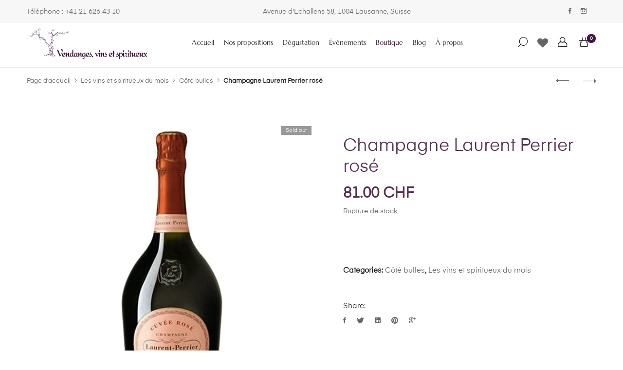

--- FILE ---
content_type: text/html; charset=UTF-8
request_url: https://vendangesvins.ch/product/champagne-laurent-perrier-rose/
body_size: 24157
content:
<!DOCTYPE html>

<html lang="fr-FR">

<head itemscope="itemscope" itemtype="https://schema.org/WebSite">
	<meta charset="UTF-8">
	<meta name="viewport" content="width=device-width, initial-scale=1">
	<link rel="profile" href="http://gmpg.org/xfn/11">
	
			<meta property="og:title" content="Champagne Laurent Perrier rosé">
			<meta property="og:image" content="https://vendangesvins.ch/wp-content/uploads/2021/12/rose__laurentperrier.jpg">
								<script>document.documentElement.className = document.documentElement.className + ' yes-js js_active js'</script>
			<title>Champagne Laurent Perrier rosé &#8211; Vendanges, vins et spiritueux</title>
<meta name='robots' content='max-image-preview:large' />
	<style>img:is([sizes="auto" i], [sizes^="auto," i]) { contain-intrinsic-size: 3000px 1500px }</style>
	<link rel='dns-prefetch' href='//fonts.googleapis.com' />
<link rel="alternate" type="application/rss+xml" title="Vendanges, vins et spiritueux &raquo; Flux" href="https://vendangesvins.ch/feed/" />
<link rel="alternate" type="application/rss+xml" title="Vendanges, vins et spiritueux &raquo; Flux des commentaires" href="https://vendangesvins.ch/comments/feed/" />
<link rel="alternate" type="application/rss+xml" title="Vendanges, vins et spiritueux &raquo; Champagne Laurent Perrier rosé Flux des commentaires" href="https://vendangesvins.ch/product/champagne-laurent-perrier-rose/feed/" />
<script type="text/javascript">
/* <![CDATA[ */
window._wpemojiSettings = {"baseUrl":"https:\/\/s.w.org\/images\/core\/emoji\/16.0.1\/72x72\/","ext":".png","svgUrl":"https:\/\/s.w.org\/images\/core\/emoji\/16.0.1\/svg\/","svgExt":".svg","source":{"concatemoji":"https:\/\/vendangesvins.ch\/wp-includes\/js\/wp-emoji-release.min.js?ver=6.8.3"}};
/*! This file is auto-generated */
!function(s,n){var o,i,e;function c(e){try{var t={supportTests:e,timestamp:(new Date).valueOf()};sessionStorage.setItem(o,JSON.stringify(t))}catch(e){}}function p(e,t,n){e.clearRect(0,0,e.canvas.width,e.canvas.height),e.fillText(t,0,0);var t=new Uint32Array(e.getImageData(0,0,e.canvas.width,e.canvas.height).data),a=(e.clearRect(0,0,e.canvas.width,e.canvas.height),e.fillText(n,0,0),new Uint32Array(e.getImageData(0,0,e.canvas.width,e.canvas.height).data));return t.every(function(e,t){return e===a[t]})}function u(e,t){e.clearRect(0,0,e.canvas.width,e.canvas.height),e.fillText(t,0,0);for(var n=e.getImageData(16,16,1,1),a=0;a<n.data.length;a++)if(0!==n.data[a])return!1;return!0}function f(e,t,n,a){switch(t){case"flag":return n(e,"\ud83c\udff3\ufe0f\u200d\u26a7\ufe0f","\ud83c\udff3\ufe0f\u200b\u26a7\ufe0f")?!1:!n(e,"\ud83c\udde8\ud83c\uddf6","\ud83c\udde8\u200b\ud83c\uddf6")&&!n(e,"\ud83c\udff4\udb40\udc67\udb40\udc62\udb40\udc65\udb40\udc6e\udb40\udc67\udb40\udc7f","\ud83c\udff4\u200b\udb40\udc67\u200b\udb40\udc62\u200b\udb40\udc65\u200b\udb40\udc6e\u200b\udb40\udc67\u200b\udb40\udc7f");case"emoji":return!a(e,"\ud83e\udedf")}return!1}function g(e,t,n,a){var r="undefined"!=typeof WorkerGlobalScope&&self instanceof WorkerGlobalScope?new OffscreenCanvas(300,150):s.createElement("canvas"),o=r.getContext("2d",{willReadFrequently:!0}),i=(o.textBaseline="top",o.font="600 32px Arial",{});return e.forEach(function(e){i[e]=t(o,e,n,a)}),i}function t(e){var t=s.createElement("script");t.src=e,t.defer=!0,s.head.appendChild(t)}"undefined"!=typeof Promise&&(o="wpEmojiSettingsSupports",i=["flag","emoji"],n.supports={everything:!0,everythingExceptFlag:!0},e=new Promise(function(e){s.addEventListener("DOMContentLoaded",e,{once:!0})}),new Promise(function(t){var n=function(){try{var e=JSON.parse(sessionStorage.getItem(o));if("object"==typeof e&&"number"==typeof e.timestamp&&(new Date).valueOf()<e.timestamp+604800&&"object"==typeof e.supportTests)return e.supportTests}catch(e){}return null}();if(!n){if("undefined"!=typeof Worker&&"undefined"!=typeof OffscreenCanvas&&"undefined"!=typeof URL&&URL.createObjectURL&&"undefined"!=typeof Blob)try{var e="postMessage("+g.toString()+"("+[JSON.stringify(i),f.toString(),p.toString(),u.toString()].join(",")+"));",a=new Blob([e],{type:"text/javascript"}),r=new Worker(URL.createObjectURL(a),{name:"wpTestEmojiSupports"});return void(r.onmessage=function(e){c(n=e.data),r.terminate(),t(n)})}catch(e){}c(n=g(i,f,p,u))}t(n)}).then(function(e){for(var t in e)n.supports[t]=e[t],n.supports.everything=n.supports.everything&&n.supports[t],"flag"!==t&&(n.supports.everythingExceptFlag=n.supports.everythingExceptFlag&&n.supports[t]);n.supports.everythingExceptFlag=n.supports.everythingExceptFlag&&!n.supports.flag,n.DOMReady=!1,n.readyCallback=function(){n.DOMReady=!0}}).then(function(){return e}).then(function(){var e;n.supports.everything||(n.readyCallback(),(e=n.source||{}).concatemoji?t(e.concatemoji):e.wpemoji&&e.twemoji&&(t(e.twemoji),t(e.wpemoji)))}))}((window,document),window._wpemojiSettings);
/* ]]> */
</script>
<link rel='stylesheet' id='sbi_styles-css' href='https://vendangesvins.ch/wp-content/plugins/instagram-feed/css/sbi-styles.min.css?ver=6.10.0' type='text/css' media='all' />
<style id='wp-emoji-styles-inline-css' type='text/css'>

	img.wp-smiley, img.emoji {
		display: inline !important;
		border: none !important;
		box-shadow: none !important;
		height: 1em !important;
		width: 1em !important;
		margin: 0 0.07em !important;
		vertical-align: -0.1em !important;
		background: none !important;
		padding: 0 !important;
	}
</style>
<link rel='stylesheet' id='wp-block-library-css' href='https://vendangesvins.ch/wp-includes/css/dist/block-library/style.min.css?ver=6.8.3' type='text/css' media='all' />
<style id='classic-theme-styles-inline-css' type='text/css'>
/*! This file is auto-generated */
.wp-block-button__link{color:#fff;background-color:#32373c;border-radius:9999px;box-shadow:none;text-decoration:none;padding:calc(.667em + 2px) calc(1.333em + 2px);font-size:1.125em}.wp-block-file__button{background:#32373c;color:#fff;text-decoration:none}
</style>
<style id='global-styles-inline-css' type='text/css'>
:root{--wp--preset--aspect-ratio--square: 1;--wp--preset--aspect-ratio--4-3: 4/3;--wp--preset--aspect-ratio--3-4: 3/4;--wp--preset--aspect-ratio--3-2: 3/2;--wp--preset--aspect-ratio--2-3: 2/3;--wp--preset--aspect-ratio--16-9: 16/9;--wp--preset--aspect-ratio--9-16: 9/16;--wp--preset--color--black: #000000;--wp--preset--color--cyan-bluish-gray: #abb8c3;--wp--preset--color--white: #ffffff;--wp--preset--color--pale-pink: #f78da7;--wp--preset--color--vivid-red: #cf2e2e;--wp--preset--color--luminous-vivid-orange: #ff6900;--wp--preset--color--luminous-vivid-amber: #fcb900;--wp--preset--color--light-green-cyan: #7bdcb5;--wp--preset--color--vivid-green-cyan: #00d084;--wp--preset--color--pale-cyan-blue: #8ed1fc;--wp--preset--color--vivid-cyan-blue: #0693e3;--wp--preset--color--vivid-purple: #9b51e0;--wp--preset--gradient--vivid-cyan-blue-to-vivid-purple: linear-gradient(135deg,rgba(6,147,227,1) 0%,rgb(155,81,224) 100%);--wp--preset--gradient--light-green-cyan-to-vivid-green-cyan: linear-gradient(135deg,rgb(122,220,180) 0%,rgb(0,208,130) 100%);--wp--preset--gradient--luminous-vivid-amber-to-luminous-vivid-orange: linear-gradient(135deg,rgba(252,185,0,1) 0%,rgba(255,105,0,1) 100%);--wp--preset--gradient--luminous-vivid-orange-to-vivid-red: linear-gradient(135deg,rgba(255,105,0,1) 0%,rgb(207,46,46) 100%);--wp--preset--gradient--very-light-gray-to-cyan-bluish-gray: linear-gradient(135deg,rgb(238,238,238) 0%,rgb(169,184,195) 100%);--wp--preset--gradient--cool-to-warm-spectrum: linear-gradient(135deg,rgb(74,234,220) 0%,rgb(151,120,209) 20%,rgb(207,42,186) 40%,rgb(238,44,130) 60%,rgb(251,105,98) 80%,rgb(254,248,76) 100%);--wp--preset--gradient--blush-light-purple: linear-gradient(135deg,rgb(255,206,236) 0%,rgb(152,150,240) 100%);--wp--preset--gradient--blush-bordeaux: linear-gradient(135deg,rgb(254,205,165) 0%,rgb(254,45,45) 50%,rgb(107,0,62) 100%);--wp--preset--gradient--luminous-dusk: linear-gradient(135deg,rgb(255,203,112) 0%,rgb(199,81,192) 50%,rgb(65,88,208) 100%);--wp--preset--gradient--pale-ocean: linear-gradient(135deg,rgb(255,245,203) 0%,rgb(182,227,212) 50%,rgb(51,167,181) 100%);--wp--preset--gradient--electric-grass: linear-gradient(135deg,rgb(202,248,128) 0%,rgb(113,206,126) 100%);--wp--preset--gradient--midnight: linear-gradient(135deg,rgb(2,3,129) 0%,rgb(40,116,252) 100%);--wp--preset--font-size--small: 13px;--wp--preset--font-size--medium: 20px;--wp--preset--font-size--large: 36px;--wp--preset--font-size--x-large: 42px;--wp--preset--spacing--20: 0.44rem;--wp--preset--spacing--30: 0.67rem;--wp--preset--spacing--40: 1rem;--wp--preset--spacing--50: 1.5rem;--wp--preset--spacing--60: 2.25rem;--wp--preset--spacing--70: 3.38rem;--wp--preset--spacing--80: 5.06rem;--wp--preset--shadow--natural: 6px 6px 9px rgba(0, 0, 0, 0.2);--wp--preset--shadow--deep: 12px 12px 50px rgba(0, 0, 0, 0.4);--wp--preset--shadow--sharp: 6px 6px 0px rgba(0, 0, 0, 0.2);--wp--preset--shadow--outlined: 6px 6px 0px -3px rgba(255, 255, 255, 1), 6px 6px rgba(0, 0, 0, 1);--wp--preset--shadow--crisp: 6px 6px 0px rgba(0, 0, 0, 1);}:where(.is-layout-flex){gap: 0.5em;}:where(.is-layout-grid){gap: 0.5em;}body .is-layout-flex{display: flex;}.is-layout-flex{flex-wrap: wrap;align-items: center;}.is-layout-flex > :is(*, div){margin: 0;}body .is-layout-grid{display: grid;}.is-layout-grid > :is(*, div){margin: 0;}:where(.wp-block-columns.is-layout-flex){gap: 2em;}:where(.wp-block-columns.is-layout-grid){gap: 2em;}:where(.wp-block-post-template.is-layout-flex){gap: 1.25em;}:where(.wp-block-post-template.is-layout-grid){gap: 1.25em;}.has-black-color{color: var(--wp--preset--color--black) !important;}.has-cyan-bluish-gray-color{color: var(--wp--preset--color--cyan-bluish-gray) !important;}.has-white-color{color: var(--wp--preset--color--white) !important;}.has-pale-pink-color{color: var(--wp--preset--color--pale-pink) !important;}.has-vivid-red-color{color: var(--wp--preset--color--vivid-red) !important;}.has-luminous-vivid-orange-color{color: var(--wp--preset--color--luminous-vivid-orange) !important;}.has-luminous-vivid-amber-color{color: var(--wp--preset--color--luminous-vivid-amber) !important;}.has-light-green-cyan-color{color: var(--wp--preset--color--light-green-cyan) !important;}.has-vivid-green-cyan-color{color: var(--wp--preset--color--vivid-green-cyan) !important;}.has-pale-cyan-blue-color{color: var(--wp--preset--color--pale-cyan-blue) !important;}.has-vivid-cyan-blue-color{color: var(--wp--preset--color--vivid-cyan-blue) !important;}.has-vivid-purple-color{color: var(--wp--preset--color--vivid-purple) !important;}.has-black-background-color{background-color: var(--wp--preset--color--black) !important;}.has-cyan-bluish-gray-background-color{background-color: var(--wp--preset--color--cyan-bluish-gray) !important;}.has-white-background-color{background-color: var(--wp--preset--color--white) !important;}.has-pale-pink-background-color{background-color: var(--wp--preset--color--pale-pink) !important;}.has-vivid-red-background-color{background-color: var(--wp--preset--color--vivid-red) !important;}.has-luminous-vivid-orange-background-color{background-color: var(--wp--preset--color--luminous-vivid-orange) !important;}.has-luminous-vivid-amber-background-color{background-color: var(--wp--preset--color--luminous-vivid-amber) !important;}.has-light-green-cyan-background-color{background-color: var(--wp--preset--color--light-green-cyan) !important;}.has-vivid-green-cyan-background-color{background-color: var(--wp--preset--color--vivid-green-cyan) !important;}.has-pale-cyan-blue-background-color{background-color: var(--wp--preset--color--pale-cyan-blue) !important;}.has-vivid-cyan-blue-background-color{background-color: var(--wp--preset--color--vivid-cyan-blue) !important;}.has-vivid-purple-background-color{background-color: var(--wp--preset--color--vivid-purple) !important;}.has-black-border-color{border-color: var(--wp--preset--color--black) !important;}.has-cyan-bluish-gray-border-color{border-color: var(--wp--preset--color--cyan-bluish-gray) !important;}.has-white-border-color{border-color: var(--wp--preset--color--white) !important;}.has-pale-pink-border-color{border-color: var(--wp--preset--color--pale-pink) !important;}.has-vivid-red-border-color{border-color: var(--wp--preset--color--vivid-red) !important;}.has-luminous-vivid-orange-border-color{border-color: var(--wp--preset--color--luminous-vivid-orange) !important;}.has-luminous-vivid-amber-border-color{border-color: var(--wp--preset--color--luminous-vivid-amber) !important;}.has-light-green-cyan-border-color{border-color: var(--wp--preset--color--light-green-cyan) !important;}.has-vivid-green-cyan-border-color{border-color: var(--wp--preset--color--vivid-green-cyan) !important;}.has-pale-cyan-blue-border-color{border-color: var(--wp--preset--color--pale-cyan-blue) !important;}.has-vivid-cyan-blue-border-color{border-color: var(--wp--preset--color--vivid-cyan-blue) !important;}.has-vivid-purple-border-color{border-color: var(--wp--preset--color--vivid-purple) !important;}.has-vivid-cyan-blue-to-vivid-purple-gradient-background{background: var(--wp--preset--gradient--vivid-cyan-blue-to-vivid-purple) !important;}.has-light-green-cyan-to-vivid-green-cyan-gradient-background{background: var(--wp--preset--gradient--light-green-cyan-to-vivid-green-cyan) !important;}.has-luminous-vivid-amber-to-luminous-vivid-orange-gradient-background{background: var(--wp--preset--gradient--luminous-vivid-amber-to-luminous-vivid-orange) !important;}.has-luminous-vivid-orange-to-vivid-red-gradient-background{background: var(--wp--preset--gradient--luminous-vivid-orange-to-vivid-red) !important;}.has-very-light-gray-to-cyan-bluish-gray-gradient-background{background: var(--wp--preset--gradient--very-light-gray-to-cyan-bluish-gray) !important;}.has-cool-to-warm-spectrum-gradient-background{background: var(--wp--preset--gradient--cool-to-warm-spectrum) !important;}.has-blush-light-purple-gradient-background{background: var(--wp--preset--gradient--blush-light-purple) !important;}.has-blush-bordeaux-gradient-background{background: var(--wp--preset--gradient--blush-bordeaux) !important;}.has-luminous-dusk-gradient-background{background: var(--wp--preset--gradient--luminous-dusk) !important;}.has-pale-ocean-gradient-background{background: var(--wp--preset--gradient--pale-ocean) !important;}.has-electric-grass-gradient-background{background: var(--wp--preset--gradient--electric-grass) !important;}.has-midnight-gradient-background{background: var(--wp--preset--gradient--midnight) !important;}.has-small-font-size{font-size: var(--wp--preset--font-size--small) !important;}.has-medium-font-size{font-size: var(--wp--preset--font-size--medium) !important;}.has-large-font-size{font-size: var(--wp--preset--font-size--large) !important;}.has-x-large-font-size{font-size: var(--wp--preset--font-size--x-large) !important;}
:where(.wp-block-post-template.is-layout-flex){gap: 1.25em;}:where(.wp-block-post-template.is-layout-grid){gap: 1.25em;}
:where(.wp-block-columns.is-layout-flex){gap: 2em;}:where(.wp-block-columns.is-layout-grid){gap: 2em;}
:root :where(.wp-block-pullquote){font-size: 1.5em;line-height: 1.6;}
</style>
<style id='woocommerce-inline-inline-css' type='text/css'>
.woocommerce form .form-row .required { visibility: visible; }
</style>
<link rel='stylesheet' id='zoa-theme-style-css' href='https://vendangesvins.ch/wp-content/themes/zoa/style.css?ver=6.8.3' type='text/css' media='all' />
<style id='zoa-theme-style-inline-css' type='text/css'>
@media ( min-width: 992px ) {}
</style>
<link rel='stylesheet' id='font-awesome-css' href='https://vendangesvins.ch/wp-content/plugins/elementor/assets/lib/font-awesome/css/font-awesome.min.css?ver=4.7.0' type='text/css' media='all' />
<style id='font-awesome-inline-css' type='text/css'>
[data-font="FontAwesome"]:before {font-family: 'FontAwesome' !important;content: attr(data-icon) !important;speak: none !important;font-weight: normal !important;font-variant: normal !important;text-transform: none !important;line-height: 1 !important;font-style: normal !important;-webkit-font-smoothing: antialiased !important;-moz-osx-font-smoothing: grayscale !important;}
</style>
<link rel='stylesheet' id='elementor-frontend-css' href='https://vendangesvins.ch/wp-content/plugins/elementor/assets/css/frontend.min.css?ver=3.34.1' type='text/css' media='all' />
<link rel='stylesheet' id='widget-heading-css' href='https://vendangesvins.ch/wp-content/plugins/elementor/assets/css/widget-heading.min.css?ver=3.34.1' type='text/css' media='all' />
<link rel='stylesheet' id='widget-image-css' href='https://vendangesvins.ch/wp-content/plugins/elementor/assets/css/widget-image.min.css?ver=3.34.1' type='text/css' media='all' />
<link rel='stylesheet' id='widget-icon-list-css' href='https://vendangesvins.ch/wp-content/plugins/elementor/assets/css/widget-icon-list.min.css?ver=3.34.1' type='text/css' media='all' />
<link rel='stylesheet' id='elementor-icons-css' href='https://vendangesvins.ch/wp-content/plugins/elementor/assets/lib/eicons/css/elementor-icons.min.css?ver=5.45.0' type='text/css' media='all' />
<link rel='stylesheet' id='elementor-post-3211-css' href='https://vendangesvins.ch/wp-content/uploads/elementor/css/post-3211.css?ver=1768761780' type='text/css' media='all' />
<link rel='stylesheet' id='font-awesome-5-all-css' href='https://vendangesvins.ch/wp-content/plugins/elementor/assets/lib/font-awesome/css/all.min.css?ver=3.34.1' type='text/css' media='all' />
<link rel='stylesheet' id='font-awesome-4-shim-css' href='https://vendangesvins.ch/wp-content/plugins/elementor/assets/lib/font-awesome/css/v4-shims.min.css?ver=3.34.1' type='text/css' media='all' />
<link rel='stylesheet' id='sbistyles-css' href='https://vendangesvins.ch/wp-content/plugins/instagram-feed/css/sbi-styles.min.css?ver=6.10.0' type='text/css' media='all' />
<link rel='stylesheet' id='elementor-post-3521-css' href='https://vendangesvins.ch/wp-content/uploads/elementor/css/post-3521.css?ver=1768761780' type='text/css' media='all' />
<link rel='stylesheet' id='mm-compiled-options-mobmenu-css' href='https://vendangesvins.ch/wp-content/uploads/dynamic-mobmenu.css?ver=2.8.8-496' type='text/css' media='all' />
<link rel='stylesheet' id='mm-google-webfont-dosis-css' href='//fonts.googleapis.com/css?family=Dosis%3Ainherit%2C400&#038;subset=latin%2Clatin-ext&#038;ver=6.8.3' type='text/css' media='all' />
<link rel='stylesheet' id='cssmobmenu-icons-css' href='https://vendangesvins.ch/wp-content/plugins/mobile-menu/includes/css/mobmenu-icons.css?ver=6.8.3' type='text/css' media='all' />
<link rel='stylesheet' id='cssmobmenu-css' href='https://vendangesvins.ch/wp-content/plugins/mobile-menu/includes/css/mobmenu.css?ver=2.8.8' type='text/css' media='all' />
<link rel='stylesheet' id='elementor-icons-shared-0-css' href='https://vendangesvins.ch/wp-content/plugins/elementor/assets/lib/font-awesome/css/fontawesome.min.css?ver=5.15.3' type='text/css' media='all' />
<link rel='stylesheet' id='elementor-icons-fa-solid-css' href='https://vendangesvins.ch/wp-content/plugins/elementor/assets/lib/font-awesome/css/solid.min.css?ver=5.15.3' type='text/css' media='all' />
<script type="text/template" id="tmpl-variation-template">
	<div class="woocommerce-variation-description">{{{ data.variation.variation_description }}}</div>
	<div class="woocommerce-variation-price">{{{ data.variation.price_html }}}</div>
	<div class="woocommerce-variation-availability">{{{ data.variation.availability_html }}}</div>
</script>
<script type="text/template" id="tmpl-unavailable-variation-template">
	<p role="alert">Désolé, ce produit n&rsquo;est pas disponible. Veuillez choisir une combinaison différente.</p>
</script>
<script type="text/javascript" src="https://vendangesvins.ch/wp-includes/js/jquery/jquery.min.js?ver=3.7.1" id="jquery-core-js"></script>
<script type="text/javascript" src="https://vendangesvins.ch/wp-includes/js/jquery/jquery-migrate.min.js?ver=3.4.1" id="jquery-migrate-js"></script>
<script type="text/javascript" src="https://vendangesvins.ch/wp-content/plugins/woocommerce/assets/js/jquery-blockui/jquery.blockUI.min.js?ver=2.7.0-wc.10.4.3" id="wc-jquery-blockui-js" data-wp-strategy="defer"></script>
<script type="text/javascript" id="wc-add-to-cart-js-extra">
/* <![CDATA[ */
var wc_add_to_cart_params = {"ajax_url":"\/wp-admin\/admin-ajax.php","wc_ajax_url":"\/?wc-ajax=%%endpoint%%","i18n_view_cart":"Voir le panier","cart_url":"https:\/\/vendangesvins.ch\/cart\/","is_cart":"","cart_redirect_after_add":"no"};
/* ]]> */
</script>
<script type="text/javascript" src="https://vendangesvins.ch/wp-content/plugins/woocommerce/assets/js/frontend/add-to-cart.min.js?ver=10.4.3" id="wc-add-to-cart-js" defer="defer" data-wp-strategy="defer"></script>
<script type="text/javascript" id="wc-single-product-js-extra">
/* <![CDATA[ */
var wc_single_product_params = {"i18n_required_rating_text":"Veuillez s\u00e9lectionner une note","i18n_rating_options":["1\u00a0\u00e9toile sur 5","2\u00a0\u00e9toiles sur 5","3\u00a0\u00e9toiles sur 5","4\u00a0\u00e9toiles sur 5","5\u00a0\u00e9toiles sur 5"],"i18n_product_gallery_trigger_text":"Voir la galerie d\u2019images en plein \u00e9cran","review_rating_required":"yes","flexslider":{"rtl":false,"animation":"slide","smoothHeight":true,"directionNav":false,"controlNav":"thumbnails","slideshow":false,"animationSpeed":500,"animationLoop":false,"allowOneSlide":false},"zoom_enabled":"","zoom_options":[],"photoswipe_enabled":"","photoswipe_options":{"shareEl":false,"closeOnScroll":false,"history":false,"hideAnimationDuration":0,"showAnimationDuration":0},"flexslider_enabled":""};
/* ]]> */
</script>
<script type="text/javascript" src="https://vendangesvins.ch/wp-content/plugins/woocommerce/assets/js/frontend/single-product.min.js?ver=10.4.3" id="wc-single-product-js" defer="defer" data-wp-strategy="defer"></script>
<script type="text/javascript" src="https://vendangesvins.ch/wp-content/plugins/woocommerce/assets/js/js-cookie/js.cookie.min.js?ver=2.1.4-wc.10.4.3" id="wc-js-cookie-js" defer="defer" data-wp-strategy="defer"></script>
<script type="text/javascript" id="woocommerce-js-extra">
/* <![CDATA[ */
var woocommerce_params = {"ajax_url":"\/wp-admin\/admin-ajax.php","wc_ajax_url":"\/?wc-ajax=%%endpoint%%","i18n_password_show":"Afficher le mot de passe","i18n_password_hide":"Masquer le mot de passe"};
/* ]]> */
</script>
<script type="text/javascript" src="https://vendangesvins.ch/wp-content/plugins/woocommerce/assets/js/frontend/woocommerce.min.js?ver=10.4.3" id="woocommerce-js" defer="defer" data-wp-strategy="defer"></script>
<script type="text/javascript" src="https://vendangesvins.ch/wp-includes/js/underscore.min.js?ver=1.13.7" id="underscore-js"></script>
<script type="text/javascript" id="wp-util-js-extra">
/* <![CDATA[ */
var _wpUtilSettings = {"ajax":{"url":"\/wp-admin\/admin-ajax.php"}};
/* ]]> */
</script>
<script type="text/javascript" src="https://vendangesvins.ch/wp-includes/js/wp-util.min.js?ver=6.8.3" id="wp-util-js"></script>
<script type="text/javascript" src="https://vendangesvins.ch/wp-content/plugins/elementor/assets/lib/font-awesome/js/v4-shims.min.js?ver=3.34.1" id="font-awesome-4-shim-js"></script>
<script type="text/javascript" src="https://vendangesvins.ch/wp-content/plugins/mobile-menu/includes/js/mobmenu.js?ver=2.8.8" id="mobmenujs-js"></script>
<link rel="https://api.w.org/" href="https://vendangesvins.ch/wp-json/" /><link rel="alternate" title="JSON" type="application/json" href="https://vendangesvins.ch/wp-json/wp/v2/product/6703" /><link rel="EditURI" type="application/rsd+xml" title="RSD" href="https://vendangesvins.ch/xmlrpc.php?rsd" />
<meta name="generator" content="WordPress 6.8.3" />
<meta name="generator" content="WooCommerce 10.4.3" />
<link rel="canonical" href="https://vendangesvins.ch/product/champagne-laurent-perrier-rose/" />
<link rel='shortlink' href='https://vendangesvins.ch/?p=6703' />
<link rel="alternate" title="oEmbed (JSON)" type="application/json+oembed" href="https://vendangesvins.ch/wp-json/oembed/1.0/embed?url=https%3A%2F%2Fvendangesvins.ch%2Fproduct%2Fchampagne-laurent-perrier-rose%2F" />
<link rel="alternate" title="oEmbed (XML)" type="text/xml+oembed" href="https://vendangesvins.ch/wp-json/oembed/1.0/embed?url=https%3A%2F%2Fvendangesvins.ch%2Fproduct%2Fchampagne-laurent-perrier-rose%2F&#038;format=xml" />
	<noscript><style>.woocommerce-product-gallery{ opacity: 1 !important; }</style></noscript>
	<meta name="generator" content="Elementor 3.34.1; features: additional_custom_breakpoints; settings: css_print_method-external, google_font-enabled, font_display-auto">
			<style>
				.e-con.e-parent:nth-of-type(n+4):not(.e-lazyloaded):not(.e-no-lazyload),
				.e-con.e-parent:nth-of-type(n+4):not(.e-lazyloaded):not(.e-no-lazyload) * {
					background-image: none !important;
				}
				@media screen and (max-height: 1024px) {
					.e-con.e-parent:nth-of-type(n+3):not(.e-lazyloaded):not(.e-no-lazyload),
					.e-con.e-parent:nth-of-type(n+3):not(.e-lazyloaded):not(.e-no-lazyload) * {
						background-image: none !important;
					}
				}
				@media screen and (max-height: 640px) {
					.e-con.e-parent:nth-of-type(n+2):not(.e-lazyloaded):not(.e-no-lazyload),
					.e-con.e-parent:nth-of-type(n+2):not(.e-lazyloaded):not(.e-no-lazyload) * {
						background-image: none !important;
					}
				}
			</style>
			<link rel="icon" href="https://vendangesvins.ch/wp-content/uploads/2021/01/cropped-Logo-court-vins-et-vendanges-32x32.png" sizes="32x32" />
<link rel="icon" href="https://vendangesvins.ch/wp-content/uploads/2021/01/cropped-Logo-court-vins-et-vendanges-192x192.png" sizes="192x192" />
<link rel="apple-touch-icon" href="https://vendangesvins.ch/wp-content/uploads/2021/01/cropped-Logo-court-vins-et-vendanges-180x180.png" />
<meta name="msapplication-TileImage" content="https://vendangesvins.ch/wp-content/uploads/2021/01/cropped-Logo-court-vins-et-vendanges-270x270.png" />
		<style type="text/css" id="wp-custom-css">
			.theme-primary-menu:not(.theme-sidebar-menu) > li > a {
	padding: 8px!important;
}


.dropdown {
	display:none
}


.ui-slider-range.ui-corner-all.ui-widget-header {
	background-color:#553253!important;
}

.button {
	background-color:#553253!important;
}

.product_title.entry-title {
	color:#553253!important;
}

.size-guide-button.js-open-size-guide {
	display:none
}

bdi {
	color:#553253!important;
}

.theme-social-icon.p-shared {
	margin-bottom : -30px
}

.price {
	font-size:30px!important;
}

.search-field {
	display:none
}

.theme-primary-menu {
	font-family : marcellus!important;
}		</style>
		<style id="kirki-inline-styles">.topbar{color:#666666;background-color:#f7f7f7;}.menu-layout-1 .theme-primary-menu .mega-menu-row .sub-menu a:hover,.menu-layout-1 .theme-primary-menu > li > a:hover,.menu-layout-1 .theme-primary-menu > li.current-menu-ancestor > a,.menu-layout-1 .theme-primary-menu > li.current-menu-parent > a,.menu-layout-1 .theme-primary-menu > li.current_page_ancestor > a,.menu-layout-1 .theme-primary-menu > li.current_page_parent > a,.menu-layout-1 .theme-primary-menu > li:hover > a,.menu-layout-1 .theme-primary-menu > li:not(.menu-item-has-mega-menu) ul a:hover,.menu-layout-1 .theme-primary-menu li ul a:hover,.menu-layout-1 .theme-primary-menu li.current-menu-item > a{color:#f1b0eb;}.menu-layout-2 .theme-primary-menu .mega-menu-row .sub-menu a:hover,.menu-layout-2 .theme-primary-menu > li > a:hover,.menu-layout-2 .theme-primary-menu > li.current-menu-ancestor > a,.menu-layout-2 .theme-primary-menu > li.current-menu-parent > a,.menu-layout-2 .theme-primary-menu > li.current_page_ancestor > a,.menu-layout-2 .theme-primary-menu > li.current_page_parent > a,.menu-layout-2 .theme-primary-menu > li:hover > a,.menu-layout-2 .theme-primary-menu > li:not(.menu-item-has-mega-menu) ul a:hover,.menu-layout-2 .theme-primary-menu li ul a:hover,.menu-layout-2 .theme-primary-menu li.current-menu-item > a{color:#41193f;}.menu-layout-3 .theme-primary-menu .mega-menu-row .sub-menu a:hover,.menu-layout-3 .theme-primary-menu > li > a:hover,.menu-layout-3 .theme-primary-menu > li.current-menu-ancestor > a,.menu-layout-3 .theme-primary-menu > li.current-menu-parent > a,.menu-layout-3 .theme-primary-menu > li.current_page_ancestor > a,.menu-layout-3 .theme-primary-menu > li.current_page_parent > a,.menu-layout-3 .theme-primary-menu > li:hover > a,.menu-layout-3 .theme-primary-menu > li:not(.menu-item-has-mega-menu) ul a:hover,.menu-layout-3 .theme-primary-menu li ul a:hover,.menu-layout-3 .theme-primary-menu li.current-menu-item > a{color:#ec5849;}.menu-layout-4 .theme-primary-menu .mega-menu-row .sub-menu a:hover,.menu-layout-4 .theme-primary-menu > li > a:hover,.menu-layout-4 .theme-primary-menu > li.current-menu-ancestor > a,.menu-layout-4 .theme-primary-menu > li.current-menu-parent > a,.menu-layout-4 .theme-primary-menu > li.current_page_ancestor > a,.menu-layout-4 .theme-primary-menu > li.current_page_parent > a,.menu-layout-4 .theme-primary-menu > li:hover > a,.menu-layout-4 .theme-primary-menu > li:not(.menu-item-has-mega-menu) ul a:hover,.menu-layout-4 .theme-primary-menu li ul a:hover,.menu-layout-4 .theme-primary-menu li.current-menu-item > a{color:#ec5849;}.menu-layout-6 .theme-primary-menu .mega-menu-row .sub-menu a:hover,.menu-layout-6 .theme-primary-menu > li > a:hover,.menu-layout-6 .theme-primary-menu > li.current-menu-ancestor > a,.menu-layout-6 .theme-primary-menu > li.current-menu-parent > a,.menu-layout-6 .theme-primary-menu > li.current_page_ancestor > a,.menu-layout-6 .theme-primary-menu > li.current_page_parent > a,.menu-layout-6 .theme-primary-menu > li:hover > a,.menu-layout-6 .theme-primary-menu > li:not(.menu-item-has-mega-menu) ul a:hover,.menu-layout-6 .theme-primary-menu li ul a:hover,.menu-layout-6 .theme-primary-menu li.current-menu-item > a{color:#234069;}.menu-layout-6 .m-col .search-submit{color:#234069;}.menu-layout-6 .m-col .search-field{color:#545454;}.menu-layout-7 .header-container{padding:20px 0;}.menu-layout-7 .theme-primary-menu .mega-menu-row .sub-menu a:hover,.menu-layout-7 .theme-primary-menu > li > a:hover,.menu-layout-7 .theme-primary-menu > li.current-menu-ancestor > a,.menu-layout-7 .theme-primary-menu > li.current-menu-parent > a,.menu-layout-7 .theme-primary-menu > li.current_page_ancestor > a,.menu-layout-7 .theme-primary-menu > li.current_page_parent > a,.menu-layout-7 .theme-primary-menu > li:hover > a,.menu-layout-7 .theme-primary-menu > li:not(.menu-item-has-mega-menu) ul a:hover,.menu-layout-7 .theme-primary-menu li ul a:hover,.menu-layout-7 .theme-primary-menu li.current-menu-item > a{color:#d21515;}.menu-layout-7 .m-col .search-submit{color:#d21515;}.ph-layout-1{height:180px;margin-bottom:50px;background:#f6f6f6;background-color:#f6f6f6;background-repeat:no-repeat;background-position:center center;background-attachment:scroll;-webkit-background-size:cover;-moz-background-size:cover;-ms-background-size:cover;-o-background-size:cover;background-size:cover;}.ph-layout-2{height:55px;margin-bottom:50px;background:#ffffff;background-color:#ffffff;background-repeat:no-repeat;background-position:center center;background-attachment:scroll;-webkit-background-size:cover;-moz-background-size:cover;-ms-background-size:cover;-o-background-size:cover;background-size:cover;}.menu-woo-action:hover .menu-woo-user,.product-categories .current-cat > .accordion-cat-toggle,.product-categories .current-cat > .count,.product-categories .current-cat > a,.read-more-link,.size-guide__close:focus,.size-guide__close:hover,.wd-pro-flash-sale .price ins,.woocommerce-form-coupon-toggle .woocommerce-info a,.woocommerce-form-login-toggle .woocommerce-info a,.woocommerce-mini-cart__total .amount,a:not(.woocommerce-loop-product__link):hover{color:#41193f;}#page-loader #nprogress .bar, .scroll-to-top,#sidebar-menu-content .theme-primary-menu a:before,#sidebar-menu-content .theme-primary-menu a:hover:before,.cart-sidebar-content .woocommerce-mini-cart__buttons .checkout,.loop-action .product-quick-view-btn:hover,.loop-action .yith-wcwl-add-to-wishlist a:hover,.loop-action a:hover,.menu-woo-cart span,.shop-cart-count,.sidebar-action-cart{background-color:#41193f;}.blog-read-more:hover,.entry-categories a,.has-default-loop-add-to-cart-button .product .added_to_cart:hover,.has-default-loop-add-to-cart-button .product .button:hover,.not-found .back-to-home,.p-attr-swatch.p-attr-label.active,.swatch.selected:before{border-color:#41193f;}.blog-read-more:hover,.woocommerce-tabs .tabs li.active a{border-bottom-color:#41193f;}.is-loading-effect:before{border-top-color:#41193f;}body{font-family:Eina03;font-weight:400;letter-spacing:0px;line-height:26px;text-transform:none;color:#666666;}.comment-form-rating .stars.selected .active ~ a,.comment-form-rating .stars.selected a:hover ~ a,.comment-form-rating .stars:not(.selected) a:hover ~ a,.price del,.product_meta > span a,.product_meta > span span,.woocommerce-MyAccount-navigation .woocommerce-MyAccount-navigation-link a,.woocommerce-loop-product__title,a, input, select, textarea, button{color:#666666;}input, select, textarea, button{font-family:Eina03;}h1, h2, h3, h4, h5, h6{font-family:Eina03;font-weight:700;letter-spacing:0px;line-height:1.2em;text-transform:none;color:#222222;}#order_review .shop_table tfoot strong,#order_review .shop_table tfoot tr th:first-of-type,#shipping_method input[type="radio"]:checked + label,#shipping_method input[type="radio"]:checked + label:before,#theme-search-btn,.blog-article .theme-social-icon a:hover,.blog-header-info .if-item a,.blog-read-more,.comment-author-name,.crumbs .last-item span,.form-row > label,.form-row input[type="email"],.form-row input[type="tel"],.form-row input[type="text"],.form-row textarea,.ht-pagination ul .page-numbers:not(.current),.menu-woo-cart,.menu-woo-user,.methods input[type="radio"]:checked + label,.methods input[type="radio"]:checked + label:before,.onsale,.price >.amount,.price ins,.product_meta .p-shared > span,.product_meta > span,.shop-sidebar .wcapf-layered-nav .chosen,.single .blog-header-info .if-item a,.summary .yith-wcwl-add-to-wishlist a,.variations .label label,.widget.widget_shopping_cart .woocommerce-mini-cart__total strong,.woocommerce-MyAccount-navigation .woocommerce-MyAccount-navigation-link.is-active a,.woocommerce-cart .woocommerce-cart-form th,.woocommerce-form-coupon-toggle .woocommerce-info,.woocommerce-form-login-toggle .woocommerce-info,.woocommerce-loop-product__title:hover,.woocommerce-review__author,.woocommerce-tabs .tabs li a:hover,.woocommerce-tabs .tabs li.active a{color:#222222;}strong{font-family:Eina03;}#place_order,.cart .single_add_to_cart_button,.flash-sale-atc a,.footer-subscribe-form button,.has-product-load-more-button .load-more-product-btn,.loop-action .product-quick-view-btn,.loop-action .yith-wcwl-add-to-wishlist a,.loop-action .zoa-add-to-cart-btn,.lost_reset_password button[type="submit"],.page-numbers.current,.price_slider_wrapper .price_slider_amount button,.price_slider_wrapper .ui-widget-header,.shop-sidebar .woocommerce-widget-layered-nav-dropdown__submit,.widget.widget_shopping_cart .woocommerce-mini-cart__buttons a,.woocommerce-MyAccount-content .woocommerce-EditAccountForm button[type="submit"],.woocommerce-address-fields .button,.woocommerce-cart .cart_totals .checkout-button,.woocommerce-cart .woocommerce-cart-form .actions button[type="submit"],.woocommerce-cart .woocommerce-shipping-calculator button[type="submit"],.woocommerce-form-coupon button[type="submit"],.woocommerce-form-login button[type="submit"],.woocommerce-form-register button[type="submit"]{background-color:#222222;}.blog-article .tagcloud a:hover,.ht-pagination ul a:hover,.woocommerce-pagination ul a:hover{border-color:#222222;}.blog-read-more,.summary .yith-wcwl-add-to-wishlist{border-bottom-color:#222222;}blockquote{border-left-color:#222222;}h1{font-size:46px;}h2{font-size:28px;}h3{font-size:24px;}h4{font-size:22px;}h5{font-size:20px;}h6{font-size:18px;}#theme-footer{background:#fff;background-color:#fff;background-repeat:repeat;background-position:center center;background-attachment:scroll;-webkit-background-size:cover;-moz-background-size:cover;-ms-background-size:cover;-o-background-size:cover;background-size:cover;}.theme-logo{width:250px;}@media ( min-width: 992px ){.menu-layout-1{background-color:#fff;}.menu-layout-1 .theme-primary-menu > li > a{font-family:Marcellus;font-size:14px;font-weight:400;letter-spacing:0px;text-transform:none;color:#333;}.menu-layout-1 .theme-primary-menu .sub-menu a{font-family:Montserrat;font-size:13px;font-weight:400;text-transform:none;color:#333;}.menu-layout-2{background-color:rgba(255,255,255,0);}.menu-layout-2 .theme-primary-menu > li > a{font-family:Marcellus;font-size:14px;font-weight:400;letter-spacing:0px;text-transform:none;color:#333;}.menu-layout-2 .theme-primary-menu .sub-menu a{font-family:Marcellus;font-size:13px;font-weight:400;letter-spacing:0px;text-transform:none;color:#333;}.menu-layout-3{background-color:transparent;}.menu-layout-3 .search-btn,.menu-layout-3 .tel-number,.menu-layout-3 .theme-primary-menu > li > a{font-family:Montserrat;font-size:14px;font-weight:600;text-transform:none;color:#333;}.menu-layout-3 .theme-primary-menu .sub-menu a{font-family:Montserrat;font-size:13px;font-weight:600;text-transform:none;color:#8f8f8f;}.menu-layout-4 .theme-primary-menu > li > a{font-family:Montserrat;font-size:14px;font-weight:400;text-transform:none;color:#fff;}.menu-layout-4 .theme-primary-menu .sub-menu a{font-family:Montserrat;font-size:13px;font-weight:400;text-transform:none;color:#333;}.menu-layout-5 .theme-primary-menu > li > a{font-family:Montserrat;font-size:14px;font-weight:400;text-transform:none;color:#fff;}.menu-layout-5 .theme-primary-menu .sub-menu a{font-family:Montserrat;font-size:13px;font-weight:400;text-transform:none;color:#333;}.menu-layout-6{background-color:rgba(255, 255, 255, 0);}.menu-layout-6 .content-center .theme-primary-menu > li > a{font-family:Montserrat;font-size:14px;font-weight:600;letter-spacing:0px;text-transform:none;color:#545454;}.menu-layout-6 .theme-primary-menu .sub-menu a{font-family:Montserrat;font-size:13px;font-weight:400;text-transform:none;color:#333;}.menu-layout-7{background-color:rgba(255, 255, 255, 0);}.menu-layout-7 .theme-primary-menu > li > a{font-family:Montserrat;font-size:14px;font-weight:600;text-transform:none;color:#234069;}.menu-layout-7 .theme-primary-menu .sub-menu a{font-family:Montserrat;font-size:13px;font-weight:400;text-transform:none;color:#333;}}/* latin-ext */
@font-face {
  font-family: 'Marcellus';
  font-style: normal;
  font-weight: 400;
  font-display: swap;
  src: url(https://vendangesvins.ch/wp-content/fonts/marcellus/wEO_EBrOk8hQLDvIAF81WPoK7Es.woff2) format('woff2');
  unicode-range: U+0100-02BA, U+02BD-02C5, U+02C7-02CC, U+02CE-02D7, U+02DD-02FF, U+0304, U+0308, U+0329, U+1D00-1DBF, U+1E00-1E9F, U+1EF2-1EFF, U+2020, U+20A0-20AB, U+20AD-20C0, U+2113, U+2C60-2C7F, U+A720-A7FF;
}
/* latin */
@font-face {
  font-family: 'Marcellus';
  font-style: normal;
  font-weight: 400;
  font-display: swap;
  src: url(https://vendangesvins.ch/wp-content/fonts/marcellus/wEO_EBrOk8hQLDvIAF81VvoK.woff2) format('woff2');
  unicode-range: U+0000-00FF, U+0131, U+0152-0153, U+02BB-02BC, U+02C6, U+02DA, U+02DC, U+0304, U+0308, U+0329, U+2000-206F, U+20AC, U+2122, U+2191, U+2193, U+2212, U+2215, U+FEFF, U+FFFD;
}/* cyrillic-ext */
@font-face {
  font-family: 'Montserrat';
  font-style: normal;
  font-weight: 400;
  font-display: swap;
  src: url(https://vendangesvins.ch/wp-content/fonts/montserrat/JTUSjIg1_i6t8kCHKm459WRhyzbi.woff2) format('woff2');
  unicode-range: U+0460-052F, U+1C80-1C8A, U+20B4, U+2DE0-2DFF, U+A640-A69F, U+FE2E-FE2F;
}
/* cyrillic */
@font-face {
  font-family: 'Montserrat';
  font-style: normal;
  font-weight: 400;
  font-display: swap;
  src: url(https://vendangesvins.ch/wp-content/fonts/montserrat/JTUSjIg1_i6t8kCHKm459W1hyzbi.woff2) format('woff2');
  unicode-range: U+0301, U+0400-045F, U+0490-0491, U+04B0-04B1, U+2116;
}
/* vietnamese */
@font-face {
  font-family: 'Montserrat';
  font-style: normal;
  font-weight: 400;
  font-display: swap;
  src: url(https://vendangesvins.ch/wp-content/fonts/montserrat/JTUSjIg1_i6t8kCHKm459WZhyzbi.woff2) format('woff2');
  unicode-range: U+0102-0103, U+0110-0111, U+0128-0129, U+0168-0169, U+01A0-01A1, U+01AF-01B0, U+0300-0301, U+0303-0304, U+0308-0309, U+0323, U+0329, U+1EA0-1EF9, U+20AB;
}
/* latin-ext */
@font-face {
  font-family: 'Montserrat';
  font-style: normal;
  font-weight: 400;
  font-display: swap;
  src: url(https://vendangesvins.ch/wp-content/fonts/montserrat/JTUSjIg1_i6t8kCHKm459Wdhyzbi.woff2) format('woff2');
  unicode-range: U+0100-02BA, U+02BD-02C5, U+02C7-02CC, U+02CE-02D7, U+02DD-02FF, U+0304, U+0308, U+0329, U+1D00-1DBF, U+1E00-1E9F, U+1EF2-1EFF, U+2020, U+20A0-20AB, U+20AD-20C0, U+2113, U+2C60-2C7F, U+A720-A7FF;
}
/* latin */
@font-face {
  font-family: 'Montserrat';
  font-style: normal;
  font-weight: 400;
  font-display: swap;
  src: url(https://vendangesvins.ch/wp-content/fonts/montserrat/JTUSjIg1_i6t8kCHKm459Wlhyw.woff2) format('woff2');
  unicode-range: U+0000-00FF, U+0131, U+0152-0153, U+02BB-02BC, U+02C6, U+02DA, U+02DC, U+0304, U+0308, U+0329, U+2000-206F, U+20AC, U+2122, U+2191, U+2193, U+2212, U+2215, U+FEFF, U+FFFD;
}
/* cyrillic-ext */
@font-face {
  font-family: 'Montserrat';
  font-style: normal;
  font-weight: 600;
  font-display: swap;
  src: url(https://vendangesvins.ch/wp-content/fonts/montserrat/JTUSjIg1_i6t8kCHKm459WRhyzbi.woff2) format('woff2');
  unicode-range: U+0460-052F, U+1C80-1C8A, U+20B4, U+2DE0-2DFF, U+A640-A69F, U+FE2E-FE2F;
}
/* cyrillic */
@font-face {
  font-family: 'Montserrat';
  font-style: normal;
  font-weight: 600;
  font-display: swap;
  src: url(https://vendangesvins.ch/wp-content/fonts/montserrat/JTUSjIg1_i6t8kCHKm459W1hyzbi.woff2) format('woff2');
  unicode-range: U+0301, U+0400-045F, U+0490-0491, U+04B0-04B1, U+2116;
}
/* vietnamese */
@font-face {
  font-family: 'Montserrat';
  font-style: normal;
  font-weight: 600;
  font-display: swap;
  src: url(https://vendangesvins.ch/wp-content/fonts/montserrat/JTUSjIg1_i6t8kCHKm459WZhyzbi.woff2) format('woff2');
  unicode-range: U+0102-0103, U+0110-0111, U+0128-0129, U+0168-0169, U+01A0-01A1, U+01AF-01B0, U+0300-0301, U+0303-0304, U+0308-0309, U+0323, U+0329, U+1EA0-1EF9, U+20AB;
}
/* latin-ext */
@font-face {
  font-family: 'Montserrat';
  font-style: normal;
  font-weight: 600;
  font-display: swap;
  src: url(https://vendangesvins.ch/wp-content/fonts/montserrat/JTUSjIg1_i6t8kCHKm459Wdhyzbi.woff2) format('woff2');
  unicode-range: U+0100-02BA, U+02BD-02C5, U+02C7-02CC, U+02CE-02D7, U+02DD-02FF, U+0304, U+0308, U+0329, U+1D00-1DBF, U+1E00-1E9F, U+1EF2-1EFF, U+2020, U+20A0-20AB, U+20AD-20C0, U+2113, U+2C60-2C7F, U+A720-A7FF;
}
/* latin */
@font-face {
  font-family: 'Montserrat';
  font-style: normal;
  font-weight: 600;
  font-display: swap;
  src: url(https://vendangesvins.ch/wp-content/fonts/montserrat/JTUSjIg1_i6t8kCHKm459Wlhyw.woff2) format('woff2');
  unicode-range: U+0000-00FF, U+0131, U+0152-0153, U+02BB-02BC, U+02C6, U+02DA, U+02DC, U+0304, U+0308, U+0329, U+2000-206F, U+20AC, U+2122, U+2191, U+2193, U+2212, U+2215, U+FEFF, U+FFFD;
}/* latin-ext */
@font-face {
  font-family: 'Marcellus';
  font-style: normal;
  font-weight: 400;
  font-display: swap;
  src: url(https://vendangesvins.ch/wp-content/fonts/marcellus/wEO_EBrOk8hQLDvIAF81WPoK7Es.woff2) format('woff2');
  unicode-range: U+0100-02BA, U+02BD-02C5, U+02C7-02CC, U+02CE-02D7, U+02DD-02FF, U+0304, U+0308, U+0329, U+1D00-1DBF, U+1E00-1E9F, U+1EF2-1EFF, U+2020, U+20A0-20AB, U+20AD-20C0, U+2113, U+2C60-2C7F, U+A720-A7FF;
}
/* latin */
@font-face {
  font-family: 'Marcellus';
  font-style: normal;
  font-weight: 400;
  font-display: swap;
  src: url(https://vendangesvins.ch/wp-content/fonts/marcellus/wEO_EBrOk8hQLDvIAF81VvoK.woff2) format('woff2');
  unicode-range: U+0000-00FF, U+0131, U+0152-0153, U+02BB-02BC, U+02C6, U+02DA, U+02DC, U+0304, U+0308, U+0329, U+2000-206F, U+20AC, U+2122, U+2191, U+2193, U+2212, U+2215, U+FEFF, U+FFFD;
}/* cyrillic-ext */
@font-face {
  font-family: 'Montserrat';
  font-style: normal;
  font-weight: 400;
  font-display: swap;
  src: url(https://vendangesvins.ch/wp-content/fonts/montserrat/JTUSjIg1_i6t8kCHKm459WRhyzbi.woff2) format('woff2');
  unicode-range: U+0460-052F, U+1C80-1C8A, U+20B4, U+2DE0-2DFF, U+A640-A69F, U+FE2E-FE2F;
}
/* cyrillic */
@font-face {
  font-family: 'Montserrat';
  font-style: normal;
  font-weight: 400;
  font-display: swap;
  src: url(https://vendangesvins.ch/wp-content/fonts/montserrat/JTUSjIg1_i6t8kCHKm459W1hyzbi.woff2) format('woff2');
  unicode-range: U+0301, U+0400-045F, U+0490-0491, U+04B0-04B1, U+2116;
}
/* vietnamese */
@font-face {
  font-family: 'Montserrat';
  font-style: normal;
  font-weight: 400;
  font-display: swap;
  src: url(https://vendangesvins.ch/wp-content/fonts/montserrat/JTUSjIg1_i6t8kCHKm459WZhyzbi.woff2) format('woff2');
  unicode-range: U+0102-0103, U+0110-0111, U+0128-0129, U+0168-0169, U+01A0-01A1, U+01AF-01B0, U+0300-0301, U+0303-0304, U+0308-0309, U+0323, U+0329, U+1EA0-1EF9, U+20AB;
}
/* latin-ext */
@font-face {
  font-family: 'Montserrat';
  font-style: normal;
  font-weight: 400;
  font-display: swap;
  src: url(https://vendangesvins.ch/wp-content/fonts/montserrat/JTUSjIg1_i6t8kCHKm459Wdhyzbi.woff2) format('woff2');
  unicode-range: U+0100-02BA, U+02BD-02C5, U+02C7-02CC, U+02CE-02D7, U+02DD-02FF, U+0304, U+0308, U+0329, U+1D00-1DBF, U+1E00-1E9F, U+1EF2-1EFF, U+2020, U+20A0-20AB, U+20AD-20C0, U+2113, U+2C60-2C7F, U+A720-A7FF;
}
/* latin */
@font-face {
  font-family: 'Montserrat';
  font-style: normal;
  font-weight: 400;
  font-display: swap;
  src: url(https://vendangesvins.ch/wp-content/fonts/montserrat/JTUSjIg1_i6t8kCHKm459Wlhyw.woff2) format('woff2');
  unicode-range: U+0000-00FF, U+0131, U+0152-0153, U+02BB-02BC, U+02C6, U+02DA, U+02DC, U+0304, U+0308, U+0329, U+2000-206F, U+20AC, U+2122, U+2191, U+2193, U+2212, U+2215, U+FEFF, U+FFFD;
}
/* cyrillic-ext */
@font-face {
  font-family: 'Montserrat';
  font-style: normal;
  font-weight: 600;
  font-display: swap;
  src: url(https://vendangesvins.ch/wp-content/fonts/montserrat/JTUSjIg1_i6t8kCHKm459WRhyzbi.woff2) format('woff2');
  unicode-range: U+0460-052F, U+1C80-1C8A, U+20B4, U+2DE0-2DFF, U+A640-A69F, U+FE2E-FE2F;
}
/* cyrillic */
@font-face {
  font-family: 'Montserrat';
  font-style: normal;
  font-weight: 600;
  font-display: swap;
  src: url(https://vendangesvins.ch/wp-content/fonts/montserrat/JTUSjIg1_i6t8kCHKm459W1hyzbi.woff2) format('woff2');
  unicode-range: U+0301, U+0400-045F, U+0490-0491, U+04B0-04B1, U+2116;
}
/* vietnamese */
@font-face {
  font-family: 'Montserrat';
  font-style: normal;
  font-weight: 600;
  font-display: swap;
  src: url(https://vendangesvins.ch/wp-content/fonts/montserrat/JTUSjIg1_i6t8kCHKm459WZhyzbi.woff2) format('woff2');
  unicode-range: U+0102-0103, U+0110-0111, U+0128-0129, U+0168-0169, U+01A0-01A1, U+01AF-01B0, U+0300-0301, U+0303-0304, U+0308-0309, U+0323, U+0329, U+1EA0-1EF9, U+20AB;
}
/* latin-ext */
@font-face {
  font-family: 'Montserrat';
  font-style: normal;
  font-weight: 600;
  font-display: swap;
  src: url(https://vendangesvins.ch/wp-content/fonts/montserrat/JTUSjIg1_i6t8kCHKm459Wdhyzbi.woff2) format('woff2');
  unicode-range: U+0100-02BA, U+02BD-02C5, U+02C7-02CC, U+02CE-02D7, U+02DD-02FF, U+0304, U+0308, U+0329, U+1D00-1DBF, U+1E00-1E9F, U+1EF2-1EFF, U+2020, U+20A0-20AB, U+20AD-20C0, U+2113, U+2C60-2C7F, U+A720-A7FF;
}
/* latin */
@font-face {
  font-family: 'Montserrat';
  font-style: normal;
  font-weight: 600;
  font-display: swap;
  src: url(https://vendangesvins.ch/wp-content/fonts/montserrat/JTUSjIg1_i6t8kCHKm459Wlhyw.woff2) format('woff2');
  unicode-range: U+0000-00FF, U+0131, U+0152-0153, U+02BB-02BC, U+02C6, U+02DA, U+02DC, U+0304, U+0308, U+0329, U+2000-206F, U+20AC, U+2122, U+2191, U+2193, U+2212, U+2215, U+FEFF, U+FFFD;
}/* latin-ext */
@font-face {
  font-family: 'Marcellus';
  font-style: normal;
  font-weight: 400;
  font-display: swap;
  src: url(https://vendangesvins.ch/wp-content/fonts/marcellus/wEO_EBrOk8hQLDvIAF81WPoK7Es.woff2) format('woff2');
  unicode-range: U+0100-02BA, U+02BD-02C5, U+02C7-02CC, U+02CE-02D7, U+02DD-02FF, U+0304, U+0308, U+0329, U+1D00-1DBF, U+1E00-1E9F, U+1EF2-1EFF, U+2020, U+20A0-20AB, U+20AD-20C0, U+2113, U+2C60-2C7F, U+A720-A7FF;
}
/* latin */
@font-face {
  font-family: 'Marcellus';
  font-style: normal;
  font-weight: 400;
  font-display: swap;
  src: url(https://vendangesvins.ch/wp-content/fonts/marcellus/wEO_EBrOk8hQLDvIAF81VvoK.woff2) format('woff2');
  unicode-range: U+0000-00FF, U+0131, U+0152-0153, U+02BB-02BC, U+02C6, U+02DA, U+02DC, U+0304, U+0308, U+0329, U+2000-206F, U+20AC, U+2122, U+2191, U+2193, U+2212, U+2215, U+FEFF, U+FFFD;
}/* cyrillic-ext */
@font-face {
  font-family: 'Montserrat';
  font-style: normal;
  font-weight: 400;
  font-display: swap;
  src: url(https://vendangesvins.ch/wp-content/fonts/montserrat/JTUSjIg1_i6t8kCHKm459WRhyzbi.woff2) format('woff2');
  unicode-range: U+0460-052F, U+1C80-1C8A, U+20B4, U+2DE0-2DFF, U+A640-A69F, U+FE2E-FE2F;
}
/* cyrillic */
@font-face {
  font-family: 'Montserrat';
  font-style: normal;
  font-weight: 400;
  font-display: swap;
  src: url(https://vendangesvins.ch/wp-content/fonts/montserrat/JTUSjIg1_i6t8kCHKm459W1hyzbi.woff2) format('woff2');
  unicode-range: U+0301, U+0400-045F, U+0490-0491, U+04B0-04B1, U+2116;
}
/* vietnamese */
@font-face {
  font-family: 'Montserrat';
  font-style: normal;
  font-weight: 400;
  font-display: swap;
  src: url(https://vendangesvins.ch/wp-content/fonts/montserrat/JTUSjIg1_i6t8kCHKm459WZhyzbi.woff2) format('woff2');
  unicode-range: U+0102-0103, U+0110-0111, U+0128-0129, U+0168-0169, U+01A0-01A1, U+01AF-01B0, U+0300-0301, U+0303-0304, U+0308-0309, U+0323, U+0329, U+1EA0-1EF9, U+20AB;
}
/* latin-ext */
@font-face {
  font-family: 'Montserrat';
  font-style: normal;
  font-weight: 400;
  font-display: swap;
  src: url(https://vendangesvins.ch/wp-content/fonts/montserrat/JTUSjIg1_i6t8kCHKm459Wdhyzbi.woff2) format('woff2');
  unicode-range: U+0100-02BA, U+02BD-02C5, U+02C7-02CC, U+02CE-02D7, U+02DD-02FF, U+0304, U+0308, U+0329, U+1D00-1DBF, U+1E00-1E9F, U+1EF2-1EFF, U+2020, U+20A0-20AB, U+20AD-20C0, U+2113, U+2C60-2C7F, U+A720-A7FF;
}
/* latin */
@font-face {
  font-family: 'Montserrat';
  font-style: normal;
  font-weight: 400;
  font-display: swap;
  src: url(https://vendangesvins.ch/wp-content/fonts/montserrat/JTUSjIg1_i6t8kCHKm459Wlhyw.woff2) format('woff2');
  unicode-range: U+0000-00FF, U+0131, U+0152-0153, U+02BB-02BC, U+02C6, U+02DA, U+02DC, U+0304, U+0308, U+0329, U+2000-206F, U+20AC, U+2122, U+2191, U+2193, U+2212, U+2215, U+FEFF, U+FFFD;
}
/* cyrillic-ext */
@font-face {
  font-family: 'Montserrat';
  font-style: normal;
  font-weight: 600;
  font-display: swap;
  src: url(https://vendangesvins.ch/wp-content/fonts/montserrat/JTUSjIg1_i6t8kCHKm459WRhyzbi.woff2) format('woff2');
  unicode-range: U+0460-052F, U+1C80-1C8A, U+20B4, U+2DE0-2DFF, U+A640-A69F, U+FE2E-FE2F;
}
/* cyrillic */
@font-face {
  font-family: 'Montserrat';
  font-style: normal;
  font-weight: 600;
  font-display: swap;
  src: url(https://vendangesvins.ch/wp-content/fonts/montserrat/JTUSjIg1_i6t8kCHKm459W1hyzbi.woff2) format('woff2');
  unicode-range: U+0301, U+0400-045F, U+0490-0491, U+04B0-04B1, U+2116;
}
/* vietnamese */
@font-face {
  font-family: 'Montserrat';
  font-style: normal;
  font-weight: 600;
  font-display: swap;
  src: url(https://vendangesvins.ch/wp-content/fonts/montserrat/JTUSjIg1_i6t8kCHKm459WZhyzbi.woff2) format('woff2');
  unicode-range: U+0102-0103, U+0110-0111, U+0128-0129, U+0168-0169, U+01A0-01A1, U+01AF-01B0, U+0300-0301, U+0303-0304, U+0308-0309, U+0323, U+0329, U+1EA0-1EF9, U+20AB;
}
/* latin-ext */
@font-face {
  font-family: 'Montserrat';
  font-style: normal;
  font-weight: 600;
  font-display: swap;
  src: url(https://vendangesvins.ch/wp-content/fonts/montserrat/JTUSjIg1_i6t8kCHKm459Wdhyzbi.woff2) format('woff2');
  unicode-range: U+0100-02BA, U+02BD-02C5, U+02C7-02CC, U+02CE-02D7, U+02DD-02FF, U+0304, U+0308, U+0329, U+1D00-1DBF, U+1E00-1E9F, U+1EF2-1EFF, U+2020, U+20A0-20AB, U+20AD-20C0, U+2113, U+2C60-2C7F, U+A720-A7FF;
}
/* latin */
@font-face {
  font-family: 'Montserrat';
  font-style: normal;
  font-weight: 600;
  font-display: swap;
  src: url(https://vendangesvins.ch/wp-content/fonts/montserrat/JTUSjIg1_i6t8kCHKm459Wlhyw.woff2) format('woff2');
  unicode-range: U+0000-00FF, U+0131, U+0152-0153, U+02BB-02BC, U+02C6, U+02DA, U+02DC, U+0304, U+0308, U+0329, U+2000-206F, U+20AC, U+2122, U+2191, U+2193, U+2212, U+2215, U+FEFF, U+FFFD;
}</style></head>

<body class="wp-singular product-template-default single single-product postid-6703 wp-custom-logo wp-theme-zoa theme-zoa woocommerce woocommerce-page woocommerce-no-js is-page-loading shop-buttons-is-sticky single-gallery-slider single-gallery-vertical is-page-header-layout-2 ajax-single-add-to-cart zoa-2.5.3 has-menu-layout-2 mob-menu-slideout-over elementor-default elementor-kit-3211">

                <div id="page-loader"></div>
			
<div id="theme-container">
	
			<div id="sidebar-menu-content" class="menu-layout menu-layout-2 sidebar-menu">
				<div class="sidebar-menu-top">
					<form role="search" method="get" class="search-form" action="https://vendangesvins.ch/" ><label class="screen-reader-text">Search for:</label><input type="text" class="search-field" placeholder="Search..." value="" name="s" required/><button type="submit" class="search-submit zoa-icon-search"></button></form>
				</div><!-- .sidebar-menu-top -->

				<div class="sidebar-menu-middle">
					<ul id="menu-header-menu" class="theme-primary-menu theme-sidebar-menu"><li id="menu-item-1891" class="menu-item menu-item-type-post_type menu-item-object-page menu-item-home menu-item-1891"><a href="https://vendangesvins.ch/" >Accueil</a></li>
<li id="menu-item-3430" class="menu-item menu-item-type-custom menu-item-object-custom menu-item-home menu-item-has-children menu-item-3430"><a href="https://vendangesvins.ch" >Nos propositions</a>
<ul class="sub-menu">
	<li id="menu-item-3907" class="menu-item menu-item-type-custom menu-item-object-custom menu-item-home menu-item-3907"><a href="https://vendangesvins.ch/#accessoires" >Accessoires</a></li>
	<li id="menu-item-3434" class="menu-item menu-item-type-custom menu-item-object-custom menu-item-home menu-item-3434"><a href="https://vendangesvins.ch/#caissesnaissances" >Caisses naissances</a></li>
	<li id="menu-item-4187" class="menu-item menu-item-type-custom menu-item-object-custom menu-item-home menu-item-4187"><a href="https://vendangesvins.ch/#epiceriefine" >Épicerie fine</a></li>
	<li id="menu-item-3433" class="menu-item menu-item-type-custom menu-item-object-custom menu-item-home menu-item-3433"><a href="https://vendangesvins.ch/#kitsdesurvie" >Kits de survie</a></li>
	<li id="menu-item-3435" class="menu-item menu-item-type-custom menu-item-object-custom menu-item-home menu-item-3435"><a href="https://vendangesvins.ch/#millesimes" >Millésimes</a></li>
	<li id="menu-item-4219" class="menu-item menu-item-type-custom menu-item-object-custom menu-item-home menu-item-4219"><a href="https://vendangesvins.ch/#recettes" >Nos recettes de saison</a></li>
	<li id="menu-item-3431" class="menu-item menu-item-type-custom menu-item-object-custom menu-item-home menu-item-3431"><a href="https://vendangesvins.ch/#vinsspiritueux" >Vins &#038; spiritueux du mois</a></li>
</ul>
</li>
<li id="menu-item-3317" class="menu-item menu-item-type-post_type menu-item-object-page menu-item-3317"><a href="https://vendangesvins.ch/degustation/" >Dégustation</a></li>
<li id="menu-item-3578" class="menu-item menu-item-type-post_type menu-item-object-page menu-item-3578"><a href="https://vendangesvins.ch/evenements/" >Événements</a></li>
<li id="menu-item-3931" class="enavant menu-item menu-item-type-post_type menu-item-object-page current_page_parent menu-item-3931"><a href="https://vendangesvins.ch/boutique/" >Boutique</a></li>
<li id="menu-item-3802" class="menu-item menu-item-type-post_type menu-item-object-page menu-item-3802"><a href="https://vendangesvins.ch/blog/" >Blog</a></li>
<li id="menu-item-3274" class="menu-item menu-item-type-post_type menu-item-object-page menu-item-3274"><a href="https://vendangesvins.ch/a-propos/" >À propos</a></li>
</ul>				</div><!-- .sidebar-menu-middle -->

				<div class="sidebar-menu-bottom">
					        <ul class="sidebar-actions custom-sidebar-actions">
            <li class="sidebar-action custom-sidebar-login">
				                    <a href="https://vendangesvins.ch/mon-compte/" class="sidebar-action-link">
                        <span class="zoa-icon-user sidebar-action-icon"></span>
                        <span class="sidebar-action-text">Login</span>
                    </a>
				            </li>
            <li class="sidebar-action custom-sidebar-cart">
                <a href="https://vendangesvins.ch/cart/" id="shopping-cart-btn"
                   class="sidebar-action-link js-cart-button">
                    <span class="zoa-icon-cart sidebar-action-icon"></span>
                    <span class="sidebar-action-text">Shopping cart</span>
                    <span class="sidebar-action-cart shop-cart-count">0</span>
                </a>
            </li>
                    </ul>
						</div><!-- .sidebar-menu-bottom -->
			</div><!-- #sidebar-menu-content -->

		<div id="theme-menu-pusher">
	            <div class="menu-layout menu-layout-2 menu-layout--classic menu-layout--sticky js-sticky-header">
                <header class="header-box">
                    <div class="container" >
                        <div class="header-container">
                            <div id="hd2-logo" class="header-logo">
								            <figure  class="theme-logo" itemscope itemtype="http://schema.org/Organization">
            <a class="logo" href="https://vendangesvins.ch/" itemprop="url">
                <img class="primary-logo"
                     src="https://vendangesvins.ch/wp-content/uploads/2021/01/Logo-long-vins-et-vendanges.png"
                     alt="Logo image"
                     itemprop="logo"
                     srcset="https://vendangesvins.ch/wp-content/uploads/2021/01/Logo-long-vins-et-vendanges.png 1x, https://vendangesvins.ch/wp-content/uploads/2021/01/Logo-long-vins-et-vendanges.png 2x"
                >
				            </a>
            <figcaption class="screen-reader-text">Vendanges, vins et spiritueux</figcaption>
            </figure>
			                            </div>

                            <div class="theme-menu-box header-menu">
                                <span class="screen-reader-text">Primary Menu</span>
								<ul id="menu-header-menu-1" class="theme-primary-menu"><li class="menu-item menu-item-type-post_type menu-item-object-page menu-item-home menu-item-1891"><a href="https://vendangesvins.ch/" >Accueil</a></li>
<li class="menu-item menu-item-type-custom menu-item-object-custom menu-item-home menu-item-has-children menu-item-3430"><a href="https://vendangesvins.ch" >Nos propositions</a>
<ul class="sub-menu">
	<li class="menu-item menu-item-type-custom menu-item-object-custom menu-item-home menu-item-3907"><a href="https://vendangesvins.ch/#accessoires" >Accessoires</a></li>
	<li class="menu-item menu-item-type-custom menu-item-object-custom menu-item-home menu-item-3434"><a href="https://vendangesvins.ch/#caissesnaissances" >Caisses naissances</a></li>
	<li class="menu-item menu-item-type-custom menu-item-object-custom menu-item-home menu-item-4187"><a href="https://vendangesvins.ch/#epiceriefine" >Épicerie fine</a></li>
	<li class="menu-item menu-item-type-custom menu-item-object-custom menu-item-home menu-item-3433"><a href="https://vendangesvins.ch/#kitsdesurvie" >Kits de survie</a></li>
	<li class="menu-item menu-item-type-custom menu-item-object-custom menu-item-home menu-item-3435"><a href="https://vendangesvins.ch/#millesimes" >Millésimes</a></li>
	<li class="menu-item menu-item-type-custom menu-item-object-custom menu-item-home menu-item-4219"><a href="https://vendangesvins.ch/#recettes" >Nos recettes de saison</a></li>
	<li class="menu-item menu-item-type-custom menu-item-object-custom menu-item-home menu-item-3431"><a href="https://vendangesvins.ch/#vinsspiritueux" >Vins &#038; spiritueux du mois</a></li>
</ul>
</li>
<li class="menu-item menu-item-type-post_type menu-item-object-page menu-item-3317"><a href="https://vendangesvins.ch/degustation/" >Dégustation</a></li>
<li class="menu-item menu-item-type-post_type menu-item-object-page menu-item-3578"><a href="https://vendangesvins.ch/evenements/" >Événements</a></li>
<li class="enavant menu-item menu-item-type-post_type menu-item-object-page current_page_parent menu-item-3931"><a href="https://vendangesvins.ch/boutique/" >Boutique</a></li>
<li class="menu-item menu-item-type-post_type menu-item-object-page menu-item-3802"><a href="https://vendangesvins.ch/blog/" >Blog</a></li>
<li class="menu-item menu-item-type-post_type menu-item-object-page menu-item-3274"><a href="https://vendangesvins.ch/a-propos/" >À propos</a></li>
</ul>                            </div><!-- .theme-menu-box -->

                            <div class="header-action">
                                <button id="theme-search-btn" class="zoa-icon-search js-search-button"></button>
											<a href="https://vendangesvins.ch/favoris/" class="header-wishlist-icon fa fa-heart-o"></a>
		
		<div class="menu-woo-action">
			<a href="https://vendangesvins.ch/mon-compte/" class="zoa-icon-user menu-woo-user"></a>
			<ul>
									<li><a href="https://vendangesvins.ch/mon-compte/"
						   class="text-center">Login / Register</a></li>
							</ul>
		</div>
		<a href="https://vendangesvins.ch/cart/" id="shopping-cart-btn" class="zoa-icon-cart menu-woo-cart js-cart-button"><span
				class="shop-cart-count">0</span></a>
		                            </div><!-- .header-action -->

                        </div><!-- .header-container -->
                    </div><!-- .container -->
                </header><!-- .header-box -->
            </div><!-- .menu-layout-2 -->
			
		<div id="theme-menu-layout">
			            <div class="topbar">
                <div class="container">
                    <div class="topbar__container">
                        <div class="topbar__left">
							<span class="topbar__tel">Téléphone : <a href="tel:+41216264310">+41 21 626 43 10</a></span>
                        </div><!-- .topbar__left -->

                        <div class="topbar__center">
							Avenue d'Echallens 58, 1004 Lausanne, Suisse                        </div><!-- .topbar__center -->

                        <div class="topbar__right">
							<ul class="menu-social topbar__social" style="margin-right: 20px">

<li><a href="https://www.facebook.com/vendangesvins" target="_blank"></a></li>
<li><a href="//instagram.com/#"></a></li>
</ul>
<div class="dropdown">
<span class="dropdown__current">CHF</span><div class="dropdown__content"><a href="#">CHF</a><a href="#">EUR</a></div></div><div class="dropdown"><span>                        </div><!-- .topbar__right -->
                    </div><!-- .topbar__container -->
                </div><!-- .container -->
            </div><!-- .topbar -->
			                    <div class="menu-layout menu-layout-2 menu-layout--classic">
                        <header class="header-box">
                            <div class="container" >
                                <div class="header-container">
                                	<div class="m-col m1-col">
	                                    <button class="menu-toggle-btn"><span></span></button>
	                                </div>
                                    <div id="hd2-logo" class="header-logo">
										            <figure  class="theme-logo" itemscope itemtype="http://schema.org/Organization">
            <a class="logo" href="https://vendangesvins.ch/" itemprop="url">
                <img class="primary-logo"
                     src="https://vendangesvins.ch/wp-content/uploads/2021/01/Logo-long-vins-et-vendanges.png"
                     alt="Logo image"
                     itemprop="logo"
                     srcset="https://vendangesvins.ch/wp-content/uploads/2021/01/Logo-long-vins-et-vendanges.png 1x, https://vendangesvins.ch/wp-content/uploads/2021/01/Logo-long-vins-et-vendanges.png 2x"
                >
				            </a>
            <figcaption class="screen-reader-text">Vendanges, vins et spiritueux</figcaption>
            </figure>
			                                    </div>

                                    <div class="theme-menu-box header-menu">
                                        <span class="screen-reader-text">Primary Menu</span>
										<ul id="menu-header-menu-2" class="theme-primary-menu"><li class="menu-item menu-item-type-post_type menu-item-object-page menu-item-home menu-item-1891"><a href="https://vendangesvins.ch/" >Accueil</a></li>
<li class="menu-item menu-item-type-custom menu-item-object-custom menu-item-home menu-item-has-children menu-item-3430"><a href="https://vendangesvins.ch" >Nos propositions</a>
<ul class="sub-menu">
	<li class="menu-item menu-item-type-custom menu-item-object-custom menu-item-home menu-item-3907"><a href="https://vendangesvins.ch/#accessoires" >Accessoires</a></li>
	<li class="menu-item menu-item-type-custom menu-item-object-custom menu-item-home menu-item-3434"><a href="https://vendangesvins.ch/#caissesnaissances" >Caisses naissances</a></li>
	<li class="menu-item menu-item-type-custom menu-item-object-custom menu-item-home menu-item-4187"><a href="https://vendangesvins.ch/#epiceriefine" >Épicerie fine</a></li>
	<li class="menu-item menu-item-type-custom menu-item-object-custom menu-item-home menu-item-3433"><a href="https://vendangesvins.ch/#kitsdesurvie" >Kits de survie</a></li>
	<li class="menu-item menu-item-type-custom menu-item-object-custom menu-item-home menu-item-3435"><a href="https://vendangesvins.ch/#millesimes" >Millésimes</a></li>
	<li class="menu-item menu-item-type-custom menu-item-object-custom menu-item-home menu-item-4219"><a href="https://vendangesvins.ch/#recettes" >Nos recettes de saison</a></li>
	<li class="menu-item menu-item-type-custom menu-item-object-custom menu-item-home menu-item-3431"><a href="https://vendangesvins.ch/#vinsspiritueux" >Vins &#038; spiritueux du mois</a></li>
</ul>
</li>
<li class="menu-item menu-item-type-post_type menu-item-object-page menu-item-3317"><a href="https://vendangesvins.ch/degustation/" >Dégustation</a></li>
<li class="menu-item menu-item-type-post_type menu-item-object-page menu-item-3578"><a href="https://vendangesvins.ch/evenements/" >Événements</a></li>
<li class="enavant menu-item menu-item-type-post_type menu-item-object-page current_page_parent menu-item-3931"><a href="https://vendangesvins.ch/boutique/" >Boutique</a></li>
<li class="menu-item menu-item-type-post_type menu-item-object-page menu-item-3802"><a href="https://vendangesvins.ch/blog/" >Blog</a></li>
<li class="menu-item menu-item-type-post_type menu-item-object-page menu-item-3274"><a href="https://vendangesvins.ch/a-propos/" >À propos</a></li>
</ul>                                    </div><!-- .theme-menu-box -->
									
									<div class="m-col m2-col">
	                                    <div class="header-action">
	                                        <button id="theme-search-btn" class="zoa-icon-search js-search-button"></button>
														<a href="https://vendangesvins.ch/favoris/" class="header-wishlist-icon fa fa-heart-o"></a>
		
		<div class="menu-woo-action">
			<a href="https://vendangesvins.ch/mon-compte/" class="zoa-icon-user menu-woo-user"></a>
			<ul>
									<li><a href="https://vendangesvins.ch/mon-compte/"
						   class="text-center">Login / Register</a></li>
							</ul>
		</div>
		<a href="https://vendangesvins.ch/cart/" id="shopping-cart-btn" class="zoa-icon-cart menu-woo-cart js-cart-button"><span
				class="shop-cart-count">0</span></a>
			                                    </div>
	                                </div>

                                </div><!-- .header-container -->
                            </div><!-- .container -->
                        </header><!-- .header-box -->
                        <span id="menu-overlay"></span>
                    </div><!-- .menu-layout-2 -->
							</div>

	
	<div id="theme-page-header">
		            <div class="page-header ph-layout-2">
                <div class="container">
					
					                    <div id="theme-bread">
						
<div class="crumbs" itemscope="itemscope" itemtype="https://schema.org/BreadcrumbList" >
                        <span class="crums-item first-item" itemprop="itemListElement" itemscope itemtype="http://schema.org/ListItem">
                            <a itemprop="item" href="https://vendangesvins.ch/"><span itemprop="name">Page d&rsquo;accueil</span></a><meta itemprop="position" content="1" /></span>
                                <span class="crums-item 0-item" itemprop="itemListElement" itemscope itemtype="http://schema.org/ListItem">
                                    <a itemprop="item" href="https://vendangesvins.ch/product-category/les-vins-et-spiritueux-du-mois/"><span itemprop="name">Les vins et spiritueux du mois</span></a><meta itemprop="position" content="2" /></span>
                                <span class="crums-item 1-item" itemprop="itemListElement" itemscope itemtype="http://schema.org/ListItem">
                                    <a itemprop="item" href="https://vendangesvins.ch/product-category/les-vins-et-spiritueux-du-mois/cote-bulles/"><span itemprop="name">Côté bulles</span></a><meta itemprop="position" content="3" /></span>
                                <span class="crums-item last-item" itemprop="itemListElement" itemscope itemtype="http://schema.org/ListItem"><span itemprop="name">Champagne Laurent Perrier rosé</span><meta itemprop="position" content="4" /></span>
        </div>                    </div>
					                        <div class="shop-single-nav">
							                                <a class="ssv-prev" href="https://vendangesvins.ch/product/champagne-bollinger-special-cuvee/"></a>
							                                <a class="ssv-next" href="https://vendangesvins.ch/product/domaine-mas-nicolas-viognier-2023/"></a>
							                        </div>
						                </div>
            </div>
				</div>


			<div class="shop-container container with-full-sidebar has-flexible-sidebar">
		<div class="shop-content">
		
					
			<div class="woocommerce-notices-wrapper"></div><div id="product-6703" class="product type-product post-6703 status-publish first outofstock product_cat-cote-bulles product_cat-les-vins-et-spiritueux-du-mois has-post-thumbnail taxable shipping-taxable purchasable product-type-simple">

			<div class="wrapper-product-content">
				<div class="single-product-gallery vertical-style has-slider-style">
						<div class="pro-carousel-image">
				<div id="gallery-image">
					<figure class="pro-img-item ez-zoom" data-zoom="https://vendangesvins.ch/wp-content/uploads/2021/12/rose__laurentperrier.jpg">
													<img src="https://vendangesvins.ch/wp-content/uploads/2021/12/rose__laurentperrier-600x600.jpg" alt="Product image">
											</figure>

									</div>
			</div>

						<div class="pro-carousel-thumb">
							</div>

			
						<span class="zoa-product-label sold-out-label">Sold out</span>		</div>
		
	<div class="summary entry-summary">
		<h1 class="product_title entry-title">Champagne Laurent Perrier rosé</h1><p class="price"><span class="woocommerce-Price-amount amount"><bdi>81.00&nbsp;<span class="woocommerce-Price-currencySymbol">&#67;&#72;&#70;</span></bdi></span></p>
<p class="stock out-of-stock">Rupture de stock</p>
	    <div class="product_meta">
	    <span class="posted_in">Categories: <a href="https://vendangesvins.ch/product-category/les-vins-et-spiritueux-du-mois/cote-bulles/" rel="tag">Côté bulles</a>, <a href="https://vendangesvins.ch/product-category/les-vins-et-spiritueux-du-mois/" rel="tag">Les vins et spiritueux du mois</a></span>
	<span class="theme-social-icon p-shared">
		<span>Share:</span>
		<a
			href="//facebook.com/sharer.php?u=https%3A%2F%2Fvendangesvins.ch%2Fproduct%2Fchampagne-laurent-perrier-rose%2F"
			title="Champagne Laurent Perrier rosé"
			target="_blank"
		>
		</a>
		<a
			href="//twitter.com/intent/tweet?url=https%3A%2F%2Fvendangesvins.ch%2Fproduct%2Fchampagne-laurent-perrier-rose%2F&text=Champagne+Laurent+Perrier+ros%C3%A9&hashtags="
			title="Champagne Laurent Perrier rosé"
			target="_blank"
		>
		</a>
		<a
			href="//linkedin.com/shareArticle?mini=true&url=https%3A%2F%2Fvendangesvins.ch%2Fproduct%2Fchampagne-laurent-perrier-rose%2F&title=Champagne+Laurent+Perrier+ros%C3%A9"
			title="Champagne Laurent Perrier rosé"
			target="_blank"
		>
		</a>
		<a
			href="//pinterest.com/pin/create/button/?url=https%3A%2F%2Fvendangesvins.ch%2Fproduct%2Fchampagne-laurent-perrier-rose%2F&image_url=https%3A%2F%2Fvendangesvins.ch%2Fwp-content%2Fuploads%2F2021%2F12%2Frose__laurentperrier.jpg&description=Champagne+Laurent+Perrier+ros%C3%A9"
			title="Champagne Laurent Perrier rosé"
			target="_blank"
		>
		</a>
		<a
			href="//plus.google.com/share?url=https%3A%2F%2Fvendangesvins.ch%2Fproduct%2Fchampagne-laurent-perrier-rose%2F&text=Champagne+Laurent+Perrier+ros%C3%A9"
			title="Champagne Laurent Perrier rosé"
			target="_blank"
		>
		</a>
	</span>

		    </div>
	    	</div>

			</div>
		
	<div class="woocommerce-tabs wc-tabs-wrapper">
		<ul class="tabs wc-tabs" role="tablist">
							<li role="presentation" class="description_tab" id="tab-title-description">
					<a href="#tab-description" role="tab" aria-controls="tab-description">
						Description					</a>
				</li>
							<li role="presentation" class="reviews_tab" id="tab-title-reviews">
					<a href="#tab-reviews" role="tab" aria-controls="tab-reviews">
						Avis (0)					</a>
				</li>
					</ul>
					<div class="woocommerce-Tabs-panel woocommerce-Tabs-panel--description panel entry-content wc-tab" id="tab-description" role="tabpanel" aria-labelledby="tab-title-description">
				

<p>Pinot noir</p>
			</div>
					<div class="woocommerce-Tabs-panel woocommerce-Tabs-panel--reviews panel entry-content wc-tab" id="tab-reviews" role="tabpanel" aria-labelledby="tab-title-reviews">
				<div id="reviews" class="woocommerce-Reviews">
	<div id="comments">
		<h2 class="woocommerce-Reviews-title">
			Avis		</h2>

					<p class="woocommerce-noreviews">Il n’y a pas encore d’avis.</p>
			</div>

			<div id="review_form_wrapper">
			<div id="review_form">
					<div id="respond" class="comment-respond">
		<span id="reply-title" class="comment-reply-title" role="heading" aria-level="3">Soyez le premier à laisser votre avis sur &ldquo;Champagne Laurent Perrier rosé&rdquo;</span><p class="must-log-in">Vous devez être <a href="https://vendangesvins.ch/mon-compte/">connecté</a> pour publier un avis.</p>	</div><!-- #respond -->
				</div>
		</div>
	
	<div class="clear"></div>
</div>
			</div>
		
			</div>


	<section class="related products">

					<h2>Produits similaires</h2>
				<ul class="products columns-5">

			
					<li class="product type-product post-6603 status-publish first instock product_cat-les-vins-et-spiritueux-du-mois product_cat-vin-naturel product_cat-vin-rouge has-post-thumbnail taxable shipping-taxable purchasable product-type-simple">
		        <div class="product-image-wrapper">
	            <a href="https://vendangesvins.ch/product/cahors-chateau-du-cedre-2022/" class="woocommerce-LoopProduct-link woocommerce-loop-product__link"><img width="220" height="220" src="https://vendangesvins.ch/wp-content/uploads/2021/11/chateau-du-cedre-2019-cahors-vendanges-vins-Lausanne-220x220.png" class="attachment-woocommerce_thumbnail size-woocommerce_thumbnail" alt="Product image" data-origin_src="https://vendangesvins.ch/wp-content/uploads/2021/11/chateau-du-cedre-2019-cahors-vendanges-vins-Lausanne-220x220.png" decoding="async" srcset="https://vendangesvins.ch/wp-content/uploads/2021/11/chateau-du-cedre-2019-cahors-vendanges-vins-Lausanne-220x220.png 220w, https://vendangesvins.ch/wp-content/uploads/2021/11/chateau-du-cedre-2019-cahors-vendanges-vins-Lausanne-300x300.png 300w, https://vendangesvins.ch/wp-content/uploads/2021/11/chateau-du-cedre-2019-cahors-vendanges-vins-Lausanne-150x150.png 150w, https://vendangesvins.ch/wp-content/uploads/2021/11/chateau-du-cedre-2019-cahors-vendanges-vins-Lausanne-100x100.png 100w, https://vendangesvins.ch/wp-content/uploads/2021/11/chateau-du-cedre-2019-cahors-vendanges-vins-Lausanne.png 450w" sizes="(max-width: 220px) 100vw, 220px" />	                            <span class="hover-product-image" style="background-image: url(https://vendangesvins.ch/wp-content/uploads/2021/02/label-bio-europe-e1615366513311.jpg);"></span>
	                        </a>
	            	            <div class="loop-action">
	                	                <span data-pid="6603" class="product-quick-view-btn zoa-icon-quick-view"></span>
	                
<div
	class="yith-wcwl-add-to-wishlist add-to-wishlist-6603 yith-wcwl-add-to-wishlist--link-style wishlist-fragment on-first-load"
	data-fragment-ref="6603"
	data-fragment-options="{&quot;base_url&quot;:&quot;&quot;,&quot;product_id&quot;:6603,&quot;parent_product_id&quot;:0,&quot;product_type&quot;:&quot;simple&quot;,&quot;is_single&quot;:false,&quot;in_default_wishlist&quot;:false,&quot;show_view&quot;:false,&quot;browse_wishlist_text&quot;:&quot;Naviguer dans la liste des souhaits&quot;,&quot;already_in_wishslist_text&quot;:&quot;Produit d\u00e9j\u00e0 pr\u00e9sent dans la liste de souhaits!&quot;,&quot;product_added_text&quot;:&quot;Produit ajout\u00e9 !&quot;,&quot;available_multi_wishlist&quot;:false,&quot;disable_wishlist&quot;:false,&quot;show_count&quot;:false,&quot;ajax_loading&quot;:false,&quot;loop_position&quot;:&quot;after_add_to_cart&quot;,&quot;item&quot;:&quot;add_to_wishlist&quot;}"
>
			
			<!-- ADD TO WISHLIST -->
			
<div class="yith-wcwl-add-button">
		<a
		href="?add_to_wishlist=6603&#038;_wpnonce=2e2b1ebd3f"
		class="add_to_wishlist single_add_to_wishlist"
		data-product-id="6603"
		data-product-type="simple"
		data-original-product-id="0"
		data-title="Ajouter à la liste des souhaits"
		rel="nofollow"
	>
		<svg id="yith-wcwl-icon-heart-outline" class="yith-wcwl-icon-svg" fill="none" stroke-width="1.5" stroke="currentColor" viewBox="0 0 24 24" xmlns="http://www.w3.org/2000/svg">
  <path stroke-linecap="round" stroke-linejoin="round" d="M21 8.25c0-2.485-2.099-4.5-4.688-4.5-1.935 0-3.597 1.126-4.312 2.733-.715-1.607-2.377-2.733-4.313-2.733C5.1 3.75 3 5.765 3 8.25c0 7.22 9 12 9 12s9-4.78 9-12Z"></path>
</svg>		<span>Ajouter à la liste des souhaits</span>
	</a>
</div>

			<!-- COUNT TEXT -->
			
			</div>
<a href="/product/champagne-laurent-perrier-rose/?add-to-cart=6603" data-quantity="1" class="zoa-add-to-cart-btn button product_type_simple add_to_cart_button ajax_add_to_cart" data-product_id="6603" data-product_sku="" aria-label="Ajouter au panier : &ldquo;Château du Cèdre, Cahors, 2022&rdquo;"></a>	            </div>

	            	            	        </div>
	    <h2 class="woocommerce-loop-product__title"><a href="https://vendangesvins.ch/product/cahors-chateau-du-cedre-2022/">Château du Cèdre, Cahors, 2022</a></h2>
	<span class="price"><span class="woocommerce-Price-amount amount"><bdi>23.00&nbsp;<span class="woocommerce-Price-currencySymbol">&#67;&#72;&#70;</span></bdi></span></span>
<a href="/product/champagne-laurent-perrier-rose/?add-to-cart=6603" aria-describedby="woocommerce_loop_add_to_cart_link_describedby_6603" data-quantity="1" class="button product_type_simple add_to_cart_button ajax_add_to_cart" data-product_id="6603" data-product_sku="" aria-label="Ajouter au panier : &ldquo;Château du Cèdre, Cahors, 2022&rdquo;" rel="nofollow" data-success_message="« Château du Cèdre, Cahors, 2022 » a été ajouté à votre panier" role="button"></a>	<span id="woocommerce_loop_add_to_cart_link_describedby_6603" class="screen-reader-text">
			</span>
</li>

			
					<li class="product type-product post-4315 status-publish instock product_cat-cuvee-suisse product_cat-les-vins-et-spiritueux-du-mois product_cat-vin-rouge product_tag-cuvee-suisse has-post-thumbnail taxable shipping-taxable purchasable product-type-simple">
		        <div class="product-image-wrapper">
	            <a href="https://vendangesvins.ch/product/domaine-la-colombe/" class="woocommerce-LoopProduct-link woocommerce-loop-product__link"><img width="220" height="220" src="https://vendangesvins.ch/wp-content/uploads/2021/02/Colombe-Polisson-1-220x220.png" class="attachment-woocommerce_thumbnail size-woocommerce_thumbnail" alt="Product image" data-origin_src="https://vendangesvins.ch/wp-content/uploads/2021/02/Colombe-Polisson-1-220x220.png" decoding="async" srcset="https://vendangesvins.ch/wp-content/uploads/2021/02/Colombe-Polisson-1-220x220.png 220w, https://vendangesvins.ch/wp-content/uploads/2021/02/Colombe-Polisson-1-300x300.png 300w, https://vendangesvins.ch/wp-content/uploads/2021/02/Colombe-Polisson-1-150x150.png 150w, https://vendangesvins.ch/wp-content/uploads/2021/02/Colombe-Polisson-1-768x768.png 768w, https://vendangesvins.ch/wp-content/uploads/2021/02/Colombe-Polisson-1-600x600.png 600w, https://vendangesvins.ch/wp-content/uploads/2021/02/Colombe-Polisson-1-100x100.png 100w, https://vendangesvins.ch/wp-content/uploads/2021/02/Colombe-Polisson-1.png 1000w" sizes="(max-width: 220px) 100vw, 220px" />	                            <span class="hover-product-image" style="background-image: url(https://vendangesvins.ch/wp-content/uploads/2021/02/label-bio-1.png);"></span>
	                        </a>
	            	            <div class="loop-action">
	                	                <span data-pid="4315" class="product-quick-view-btn zoa-icon-quick-view"></span>
	                
<div
	class="yith-wcwl-add-to-wishlist add-to-wishlist-4315 yith-wcwl-add-to-wishlist--link-style wishlist-fragment on-first-load"
	data-fragment-ref="4315"
	data-fragment-options="{&quot;base_url&quot;:&quot;&quot;,&quot;product_id&quot;:4315,&quot;parent_product_id&quot;:0,&quot;product_type&quot;:&quot;simple&quot;,&quot;is_single&quot;:false,&quot;in_default_wishlist&quot;:false,&quot;show_view&quot;:false,&quot;browse_wishlist_text&quot;:&quot;Naviguer dans la liste des souhaits&quot;,&quot;already_in_wishslist_text&quot;:&quot;Produit d\u00e9j\u00e0 pr\u00e9sent dans la liste de souhaits!&quot;,&quot;product_added_text&quot;:&quot;Produit ajout\u00e9 !&quot;,&quot;available_multi_wishlist&quot;:false,&quot;disable_wishlist&quot;:false,&quot;show_count&quot;:false,&quot;ajax_loading&quot;:false,&quot;loop_position&quot;:&quot;after_add_to_cart&quot;,&quot;item&quot;:&quot;add_to_wishlist&quot;}"
>
			
			<!-- ADD TO WISHLIST -->
			
<div class="yith-wcwl-add-button">
		<a
		href="?add_to_wishlist=4315&#038;_wpnonce=2e2b1ebd3f"
		class="add_to_wishlist single_add_to_wishlist"
		data-product-id="4315"
		data-product-type="simple"
		data-original-product-id="0"
		data-title="Ajouter à la liste des souhaits"
		rel="nofollow"
	>
		<svg id="yith-wcwl-icon-heart-outline" class="yith-wcwl-icon-svg" fill="none" stroke-width="1.5" stroke="currentColor" viewBox="0 0 24 24" xmlns="http://www.w3.org/2000/svg">
  <path stroke-linecap="round" stroke-linejoin="round" d="M21 8.25c0-2.485-2.099-4.5-4.688-4.5-1.935 0-3.597 1.126-4.312 2.733-.715-1.607-2.377-2.733-4.313-2.733C5.1 3.75 3 5.765 3 8.25c0 7.22 9 12 9 12s9-4.78 9-12Z"></path>
</svg>		<span>Ajouter à la liste des souhaits</span>
	</a>
</div>

			<!-- COUNT TEXT -->
			
			</div>
<a href="/product/champagne-laurent-perrier-rose/?add-to-cart=4315" data-quantity="1" class="zoa-add-to-cart-btn button product_type_simple add_to_cart_button ajax_add_to_cart" data-product_id="4315" data-product_sku="" aria-label="Ajouter au panier : &ldquo;Domaine La Colombe, Le Polisson, 2020&rdquo;"></a>	            </div>

	            	            	        </div>
	    <h2 class="woocommerce-loop-product__title"><a href="https://vendangesvins.ch/product/domaine-la-colombe/">Domaine La Colombe, Le Polisson, 2020</a></h2>
	<span class="price"><span class="woocommerce-Price-amount amount"><bdi>18.50&nbsp;<span class="woocommerce-Price-currencySymbol">&#67;&#72;&#70;</span></bdi></span></span>
<a href="/product/champagne-laurent-perrier-rose/?add-to-cart=4315" aria-describedby="woocommerce_loop_add_to_cart_link_describedby_4315" data-quantity="1" class="button product_type_simple add_to_cart_button ajax_add_to_cart" data-product_id="4315" data-product_sku="" aria-label="Ajouter au panier : &ldquo;Domaine La Colombe, Le Polisson, 2020&rdquo;" rel="nofollow" data-success_message="« Domaine La Colombe, Le Polisson, 2020 » a été ajouté à votre panier" role="button"></a>	<span id="woocommerce_loop_add_to_cart_link_describedby_4315" class="screen-reader-text">
			</span>
</li>

			
					<li class="product type-product post-6563 status-publish instock product_cat-les-vins-et-spiritueux-du-mois product_cat-le-vin-blanc-du-mois has-post-thumbnail taxable shipping-taxable purchasable product-type-simple">
		        <div class="product-image-wrapper">
	            <a href="https://vendangesvins.ch/product/domaine-bernard-fleuriet-sancerre-tradition-2024/" class="woocommerce-LoopProduct-link woocommerce-loop-product__link"><img width="158" height="220" src="https://vendangesvins.ch/wp-content/uploads/2021/11/bernard-fleuriet-et-fils-sancerre_vendanges-vins-Lausanne-158x220.jpg" class="attachment-woocommerce_thumbnail size-woocommerce_thumbnail" alt="Product image" data-origin_src="https://vendangesvins.ch/wp-content/uploads/2021/11/bernard-fleuriet-et-fils-sancerre_vendanges-vins-Lausanne-158x220.jpg" decoding="async" />	                            <span class="hover-product-image" style="background-image: url(https://vendangesvins.ch/wp-content/uploads/2021/02/label-bio-1.png);"></span>
	                        </a>
	            	            <div class="loop-action">
	                	                <span data-pid="6563" class="product-quick-view-btn zoa-icon-quick-view"></span>
	                
<div
	class="yith-wcwl-add-to-wishlist add-to-wishlist-6563 yith-wcwl-add-to-wishlist--link-style wishlist-fragment on-first-load"
	data-fragment-ref="6563"
	data-fragment-options="{&quot;base_url&quot;:&quot;&quot;,&quot;product_id&quot;:6563,&quot;parent_product_id&quot;:0,&quot;product_type&quot;:&quot;simple&quot;,&quot;is_single&quot;:false,&quot;in_default_wishlist&quot;:false,&quot;show_view&quot;:false,&quot;browse_wishlist_text&quot;:&quot;Naviguer dans la liste des souhaits&quot;,&quot;already_in_wishslist_text&quot;:&quot;Produit d\u00e9j\u00e0 pr\u00e9sent dans la liste de souhaits!&quot;,&quot;product_added_text&quot;:&quot;Produit ajout\u00e9 !&quot;,&quot;available_multi_wishlist&quot;:false,&quot;disable_wishlist&quot;:false,&quot;show_count&quot;:false,&quot;ajax_loading&quot;:false,&quot;loop_position&quot;:&quot;after_add_to_cart&quot;,&quot;item&quot;:&quot;add_to_wishlist&quot;}"
>
			
			<!-- ADD TO WISHLIST -->
			
<div class="yith-wcwl-add-button">
		<a
		href="?add_to_wishlist=6563&#038;_wpnonce=2e2b1ebd3f"
		class="add_to_wishlist single_add_to_wishlist"
		data-product-id="6563"
		data-product-type="simple"
		data-original-product-id="0"
		data-title="Ajouter à la liste des souhaits"
		rel="nofollow"
	>
		<svg id="yith-wcwl-icon-heart-outline" class="yith-wcwl-icon-svg" fill="none" stroke-width="1.5" stroke="currentColor" viewBox="0 0 24 24" xmlns="http://www.w3.org/2000/svg">
  <path stroke-linecap="round" stroke-linejoin="round" d="M21 8.25c0-2.485-2.099-4.5-4.688-4.5-1.935 0-3.597 1.126-4.312 2.733-.715-1.607-2.377-2.733-4.313-2.733C5.1 3.75 3 5.765 3 8.25c0 7.22 9 12 9 12s9-4.78 9-12Z"></path>
</svg>		<span>Ajouter à la liste des souhaits</span>
	</a>
</div>

			<!-- COUNT TEXT -->
			
			</div>
<a href="/product/champagne-laurent-perrier-rose/?add-to-cart=6563" data-quantity="1" class="zoa-add-to-cart-btn button product_type_simple add_to_cart_button ajax_add_to_cart" data-product_id="6563" data-product_sku="" aria-label="Ajouter au panier : &ldquo;Domaine Bernard Fleuriet, Sancerre tradition, 2024&rdquo;"></a>	            </div>

	            	            	        </div>
	    <h2 class="woocommerce-loop-product__title"><a href="https://vendangesvins.ch/product/domaine-bernard-fleuriet-sancerre-tradition-2024/">Domaine Bernard Fleuriet, Sancerre tradition, 2024</a></h2>
	<span class="price"><span class="woocommerce-Price-amount amount"><bdi>27.00&nbsp;<span class="woocommerce-Price-currencySymbol">&#67;&#72;&#70;</span></bdi></span></span>
<a href="/product/champagne-laurent-perrier-rose/?add-to-cart=6563" aria-describedby="woocommerce_loop_add_to_cart_link_describedby_6563" data-quantity="1" class="button product_type_simple add_to_cart_button ajax_add_to_cart" data-product_id="6563" data-product_sku="" aria-label="Ajouter au panier : &ldquo;Domaine Bernard Fleuriet, Sancerre tradition, 2024&rdquo;" rel="nofollow" data-success_message="« Domaine Bernard Fleuriet, Sancerre tradition, 2024 » a été ajouté à votre panier" role="button"></a>	<span id="woocommerce_loop_add_to_cart_link_describedby_6563" class="screen-reader-text">
			</span>
</li>

			
					<li class="product type-product post-6435 status-publish instock product_cat-les-vins-et-spiritueux-du-mois product_cat-le-vin-blanc-du-mois has-post-thumbnail taxable shipping-taxable purchasable product-type-simple">
		        <div class="product-image-wrapper">
	            <a href="https://vendangesvins.ch/product/clos-lapeyre-mantoulan-2015/" class="woocommerce-LoopProduct-link woocommerce-loop-product__link"><img width="220" height="220" src="https://vendangesvins.ch/wp-content/uploads/2021/09/Mantoulan-lapyre-2015-220x220.png" class="attachment-woocommerce_thumbnail size-woocommerce_thumbnail" alt="Product image" data-origin_src="https://vendangesvins.ch/wp-content/uploads/2021/09/Mantoulan-lapyre-2015-220x220.png" decoding="async" srcset="https://vendangesvins.ch/wp-content/uploads/2021/09/Mantoulan-lapyre-2015-220x220.png 220w, https://vendangesvins.ch/wp-content/uploads/2021/09/Mantoulan-lapyre-2015-300x300.png 300w, https://vendangesvins.ch/wp-content/uploads/2021/09/Mantoulan-lapyre-2015-150x150.png 150w, https://vendangesvins.ch/wp-content/uploads/2021/09/Mantoulan-lapyre-2015-100x100.png 100w, https://vendangesvins.ch/wp-content/uploads/2021/09/Mantoulan-lapyre-2015.png 600w" sizes="(max-width: 220px) 100vw, 220px" />	                            <span class="hover-product-image" style="background-image: url(https://vendangesvins.ch/wp-content/uploads/2021/02/label-bio-1.png);"></span>
	                        </a>
	            	            <div class="loop-action">
	                	                <span data-pid="6435" class="product-quick-view-btn zoa-icon-quick-view"></span>
	                
<div
	class="yith-wcwl-add-to-wishlist add-to-wishlist-6435 yith-wcwl-add-to-wishlist--link-style wishlist-fragment on-first-load"
	data-fragment-ref="6435"
	data-fragment-options="{&quot;base_url&quot;:&quot;&quot;,&quot;product_id&quot;:6435,&quot;parent_product_id&quot;:0,&quot;product_type&quot;:&quot;simple&quot;,&quot;is_single&quot;:false,&quot;in_default_wishlist&quot;:false,&quot;show_view&quot;:false,&quot;browse_wishlist_text&quot;:&quot;Naviguer dans la liste des souhaits&quot;,&quot;already_in_wishslist_text&quot;:&quot;Produit d\u00e9j\u00e0 pr\u00e9sent dans la liste de souhaits!&quot;,&quot;product_added_text&quot;:&quot;Produit ajout\u00e9 !&quot;,&quot;available_multi_wishlist&quot;:false,&quot;disable_wishlist&quot;:false,&quot;show_count&quot;:false,&quot;ajax_loading&quot;:false,&quot;loop_position&quot;:&quot;after_add_to_cart&quot;,&quot;item&quot;:&quot;add_to_wishlist&quot;}"
>
			
			<!-- ADD TO WISHLIST -->
			
<div class="yith-wcwl-add-button">
		<a
		href="?add_to_wishlist=6435&#038;_wpnonce=2e2b1ebd3f"
		class="add_to_wishlist single_add_to_wishlist"
		data-product-id="6435"
		data-product-type="simple"
		data-original-product-id="0"
		data-title="Ajouter à la liste des souhaits"
		rel="nofollow"
	>
		<svg id="yith-wcwl-icon-heart-outline" class="yith-wcwl-icon-svg" fill="none" stroke-width="1.5" stroke="currentColor" viewBox="0 0 24 24" xmlns="http://www.w3.org/2000/svg">
  <path stroke-linecap="round" stroke-linejoin="round" d="M21 8.25c0-2.485-2.099-4.5-4.688-4.5-1.935 0-3.597 1.126-4.312 2.733-.715-1.607-2.377-2.733-4.313-2.733C5.1 3.75 3 5.765 3 8.25c0 7.22 9 12 9 12s9-4.78 9-12Z"></path>
</svg>		<span>Ajouter à la liste des souhaits</span>
	</a>
</div>

			<!-- COUNT TEXT -->
			
			</div>
<a href="/product/champagne-laurent-perrier-rose/?add-to-cart=6435" data-quantity="1" class="zoa-add-to-cart-btn button product_type_simple add_to_cart_button ajax_add_to_cart" data-product_id="6435" data-product_sku="" aria-label="Ajouter au panier : &ldquo;Clos Lapeyre, Mantoulan, 2018&rdquo;"></a>	            </div>

	            	            	        </div>
	    <h2 class="woocommerce-loop-product__title"><a href="https://vendangesvins.ch/product/clos-lapeyre-mantoulan-2015/">Clos Lapeyre, Mantoulan, 2018</a></h2>
	<span class="price"><span class="woocommerce-Price-amount amount"><bdi>32.50&nbsp;<span class="woocommerce-Price-currencySymbol">&#67;&#72;&#70;</span></bdi></span></span>
<a href="/product/champagne-laurent-perrier-rose/?add-to-cart=6435" aria-describedby="woocommerce_loop_add_to_cart_link_describedby_6435" data-quantity="1" class="button product_type_simple add_to_cart_button ajax_add_to_cart" data-product_id="6435" data-product_sku="" aria-label="Ajouter au panier : &ldquo;Clos Lapeyre, Mantoulan, 2018&rdquo;" rel="nofollow" data-success_message="« Clos Lapeyre, Mantoulan, 2018 » a été ajouté à votre panier" role="button"></a>	<span id="woocommerce_loop_add_to_cart_link_describedby_6435" class="screen-reader-text">
			</span>
</li>

			
					<li class="product type-product post-6589 status-publish last instock product_cat-les-vins-et-spiritueux-du-mois product_cat-vin-rouge has-post-thumbnail taxable shipping-taxable purchasable product-type-simple">
		        <div class="product-image-wrapper">
	            <a href="https://vendangesvins.ch/product/les-grands-bois-rasteau-cuvee-marc-2022/" class="woocommerce-LoopProduct-link woocommerce-loop-product__link"><img width="220" height="220" src="https://vendangesvins.ch/wp-content/uploads/2021/11/rasteau-cuvee-marc-2018-domaine-les-grands-bois-Lausanne-Vendanges-220x220.png" class="attachment-woocommerce_thumbnail size-woocommerce_thumbnail" alt="Product image" data-origin_src="https://vendangesvins.ch/wp-content/uploads/2021/11/rasteau-cuvee-marc-2018-domaine-les-grands-bois-Lausanne-Vendanges-220x220.png" decoding="async" srcset="https://vendangesvins.ch/wp-content/uploads/2021/11/rasteau-cuvee-marc-2018-domaine-les-grands-bois-Lausanne-Vendanges-220x220.png 220w, https://vendangesvins.ch/wp-content/uploads/2021/11/rasteau-cuvee-marc-2018-domaine-les-grands-bois-Lausanne-Vendanges-300x300.png 300w, https://vendangesvins.ch/wp-content/uploads/2021/11/rasteau-cuvee-marc-2018-domaine-les-grands-bois-Lausanne-Vendanges-150x150.png 150w, https://vendangesvins.ch/wp-content/uploads/2021/11/rasteau-cuvee-marc-2018-domaine-les-grands-bois-Lausanne-Vendanges-100x100.png 100w, https://vendangesvins.ch/wp-content/uploads/2021/11/rasteau-cuvee-marc-2018-domaine-les-grands-bois-Lausanne-Vendanges.png 600w" sizes="(max-width: 220px) 100vw, 220px" />	                            <span class="hover-product-image" style="background-image: url(https://vendangesvins.ch/wp-content/uploads/2021/02/label-bio-europe-e1615366513311.jpg);"></span>
	                        </a>
	            	            <div class="loop-action">
	                	                <span data-pid="6589" class="product-quick-view-btn zoa-icon-quick-view"></span>
	                
<div
	class="yith-wcwl-add-to-wishlist add-to-wishlist-6589 yith-wcwl-add-to-wishlist--link-style wishlist-fragment on-first-load"
	data-fragment-ref="6589"
	data-fragment-options="{&quot;base_url&quot;:&quot;&quot;,&quot;product_id&quot;:6589,&quot;parent_product_id&quot;:0,&quot;product_type&quot;:&quot;simple&quot;,&quot;is_single&quot;:false,&quot;in_default_wishlist&quot;:false,&quot;show_view&quot;:false,&quot;browse_wishlist_text&quot;:&quot;Naviguer dans la liste des souhaits&quot;,&quot;already_in_wishslist_text&quot;:&quot;Produit d\u00e9j\u00e0 pr\u00e9sent dans la liste de souhaits!&quot;,&quot;product_added_text&quot;:&quot;Produit ajout\u00e9 !&quot;,&quot;available_multi_wishlist&quot;:false,&quot;disable_wishlist&quot;:false,&quot;show_count&quot;:false,&quot;ajax_loading&quot;:false,&quot;loop_position&quot;:&quot;after_add_to_cart&quot;,&quot;item&quot;:&quot;add_to_wishlist&quot;}"
>
			
			<!-- ADD TO WISHLIST -->
			
<div class="yith-wcwl-add-button">
		<a
		href="?add_to_wishlist=6589&#038;_wpnonce=2e2b1ebd3f"
		class="add_to_wishlist single_add_to_wishlist"
		data-product-id="6589"
		data-product-type="simple"
		data-original-product-id="0"
		data-title="Ajouter à la liste des souhaits"
		rel="nofollow"
	>
		<svg id="yith-wcwl-icon-heart-outline" class="yith-wcwl-icon-svg" fill="none" stroke-width="1.5" stroke="currentColor" viewBox="0 0 24 24" xmlns="http://www.w3.org/2000/svg">
  <path stroke-linecap="round" stroke-linejoin="round" d="M21 8.25c0-2.485-2.099-4.5-4.688-4.5-1.935 0-3.597 1.126-4.312 2.733-.715-1.607-2.377-2.733-4.313-2.733C5.1 3.75 3 5.765 3 8.25c0 7.22 9 12 9 12s9-4.78 9-12Z"></path>
</svg>		<span>Ajouter à la liste des souhaits</span>
	</a>
</div>

			<!-- COUNT TEXT -->
			
			</div>
<a href="/product/champagne-laurent-perrier-rose/?add-to-cart=6589" data-quantity="1" class="zoa-add-to-cart-btn button product_type_simple add_to_cart_button ajax_add_to_cart" data-product_id="6589" data-product_sku="" aria-label="Ajouter au panier : &ldquo;Les Grands Bois, Rasteau, cuvée Marc, 2022&rdquo;"></a>	            </div>

	            	            	        </div>
	    <h2 class="woocommerce-loop-product__title"><a href="https://vendangesvins.ch/product/les-grands-bois-rasteau-cuvee-marc-2022/">Les Grands Bois, Rasteau, cuvée Marc, 2022</a></h2>
	<span class="price"><span class="woocommerce-Price-amount amount"><bdi>26.00&nbsp;<span class="woocommerce-Price-currencySymbol">&#67;&#72;&#70;</span></bdi></span></span>
<a href="/product/champagne-laurent-perrier-rose/?add-to-cart=6589" aria-describedby="woocommerce_loop_add_to_cart_link_describedby_6589" data-quantity="1" class="button product_type_simple add_to_cart_button ajax_add_to_cart" data-product_id="6589" data-product_sku="" aria-label="Ajouter au panier : &ldquo;Les Grands Bois, Rasteau, cuvée Marc, 2022&rdquo;" rel="nofollow" data-success_message="« Les Grands Bois, Rasteau, cuvée Marc, 2022 » a été ajouté à votre panier" role="button"></a>	<span id="woocommerce_loop_add_to_cart_link_describedby_6589" class="screen-reader-text">
			</span>
</li>

			
		</ul>

	</section>
	</div>


		
			</div>
				</div>
		
	
		<footer data-elementor-type="footer" data-elementor-id="3521" class="elementor elementor-3521 elementor-location-footer" data-elementor-post-type="elementor_library">
					<section class="elementor-section elementor-top-section elementor-element elementor-element-b903f91 elementor-hidden-phone elementor-section-boxed elementor-section-height-default elementor-section-height-default" data-id="b903f91" data-element_type="section" data-settings="{&quot;background_background&quot;:&quot;classic&quot;}">
						<div class="elementor-container elementor-column-gap-default">
					<div class="elementor-column elementor-col-100 elementor-top-column elementor-element elementor-element-1b47206 elementor-hidden-phone" data-id="1b47206" data-element_type="column" data-settings="{&quot;background_background&quot;:&quot;classic&quot;}">
			<div class="elementor-widget-wrap elementor-element-populated">
						<section class="elementor-section elementor-inner-section elementor-element elementor-element-80f38a4 elementor-section-boxed elementor-section-height-default elementor-section-height-default" data-id="80f38a4" data-element_type="section">
						<div class="elementor-container elementor-column-gap-default">
					<div class="elementor-column elementor-col-50 elementor-inner-column elementor-element elementor-element-df50d28" data-id="df50d28" data-element_type="column">
			<div class="elementor-widget-wrap elementor-element-populated">
						<div class="elementor-element elementor-element-1ea1908 elementor-widget elementor-widget-heading" data-id="1ea1908" data-element_type="widget" data-widget_type="heading.default">
				<div class="elementor-widget-container">
					<h2 class="elementor-heading-title elementor-size-default">→ Inscription à la Newsletter</h2>				</div>
				</div>
					</div>
		</div>
				<div class="elementor-column elementor-col-50 elementor-inner-column elementor-element elementor-element-535cbf2" data-id="535cbf2" data-element_type="column">
			<div class="elementor-widget-wrap elementor-element-populated">
						<div class="elementor-element elementor-element-8430779 elementor-widget elementor-widget-shortcode" data-id="8430779" data-element_type="widget" data-widget_type="shortcode.default">
				<div class="elementor-widget-container">
							<div class="elementor-shortcode">
<div class="wpcf7 no-js" id="wpcf7-f1576-o1" lang="en-US" dir="ltr" data-wpcf7-id="1576">
<div class="screen-reader-response"><p role="status" aria-live="polite" aria-atomic="true"></p> <ul></ul></div>
<form action="/product/champagne-laurent-perrier-rose/#wpcf7-f1576-o1" method="post" class="wpcf7-form init" aria-label="Contact form" novalidate="novalidate" data-status="init">
<fieldset class="hidden-fields-container"><input type="hidden" name="_wpcf7" value="1576" /><input type="hidden" name="_wpcf7_version" value="6.1.4" /><input type="hidden" name="_wpcf7_locale" value="en_US" /><input type="hidden" name="_wpcf7_unit_tag" value="wpcf7-f1576-o1" /><input type="hidden" name="_wpcf7_container_post" value="0" /><input type="hidden" name="_wpcf7_posted_data_hash" value="" />
</fieldset>
<div class="ht-ctf7 ctf-deco1 ctf-deco1--dark">
	<p><span class="wpcf7-form-control-wrap" data-name="your-email-deco1"><input size="40" maxlength="400" class="wpcf7-form-control wpcf7-email wpcf7-validates-as-required wpcf7-text wpcf7-validates-as-email" aria-required="true" aria-invalid="false" placeholder="Entrez votre email..." value="" type="email" name="your-email-deco1" /></span><input class="wpcf7-form-control wpcf7-submit has-spinner" type="submit" value="S&#039;inscrire" />
	</p>
</div><div class="wpcf7-response-output" aria-hidden="true"></div>
</form>
</div>
</div>
						</div>
				</div>
					</div>
		</div>
					</div>
		</section>
					</div>
		</div>
					</div>
		</section>
				<section class="elementor-section elementor-top-section elementor-element elementor-element-3fd1115c elementor-section-boxed elementor-section-height-default elementor-section-height-default" data-id="3fd1115c" data-element_type="section" data-settings="{&quot;background_background&quot;:&quot;classic&quot;}">
						<div class="elementor-container elementor-column-gap-default">
					<div class="elementor-column elementor-col-25 elementor-top-column elementor-element elementor-element-3e117c8b" data-id="3e117c8b" data-element_type="column">
			<div class="elementor-widget-wrap elementor-element-populated">
						<div class="elementor-element elementor-element-b0ad848 elementor-widget elementor-widget-image" data-id="b0ad848" data-element_type="widget" data-widget_type="image.default">
				<div class="elementor-widget-container">
															<img width="1793" height="498" src="https://vendangesvins.ch/wp-content/uploads/2021/01/Logo-long-vins-et-vendanges.png" class="attachment-full size-full wp-image-3214" alt="" srcset="https://vendangesvins.ch/wp-content/uploads/2021/01/Logo-long-vins-et-vendanges.png 1793w, https://vendangesvins.ch/wp-content/uploads/2021/01/Logo-long-vins-et-vendanges-300x83.png 300w, https://vendangesvins.ch/wp-content/uploads/2021/01/Logo-long-vins-et-vendanges-1024x284.png 1024w, https://vendangesvins.ch/wp-content/uploads/2021/01/Logo-long-vins-et-vendanges-768x213.png 768w, https://vendangesvins.ch/wp-content/uploads/2021/01/Logo-long-vins-et-vendanges-1536x427.png 1536w, https://vendangesvins.ch/wp-content/uploads/2021/01/Logo-long-vins-et-vendanges-600x167.png 600w" sizes="(max-width: 1793px) 100vw, 1793px" />															</div>
				</div>
				<div class="elementor-element elementor-element-62e2dda elementor-icon-list--layout-traditional elementor-list-item-link-full_width elementor-widget elementor-widget-icon-list" data-id="62e2dda" data-element_type="widget" data-widget_type="icon-list.default">
				<div class="elementor-widget-container">
							<ul class="elementor-icon-list-items">
							<li class="elementor-icon-list-item">
											<span class="elementor-icon-list-icon">
							<i aria-hidden="true" class="fas fa-location-arrow"></i>						</span>
										<span class="elementor-icon-list-text">Avenue d'Echallens 58, 1004 Lausanne, Suisse</span>
									</li>
								<li class="elementor-icon-list-item">
											<span class="elementor-icon-list-icon">
							<i aria-hidden="true" class="fas fa-phone-alt"></i>						</span>
										<span class="elementor-icon-list-text">+41 (0) 78 210 96 56</span>
									</li>
								<li class="elementor-icon-list-item">
											<span class="elementor-icon-list-icon">
							<i aria-hidden="true" class="fas fa-phone-alt"></i>						</span>
										<span class="elementor-icon-list-text">+41 (0) 21 626 43 10</span>
									</li>
								<li class="elementor-icon-list-item">
											<span class="elementor-icon-list-icon">
							<i aria-hidden="true" class="fas fa-mail-bulk"></i>						</span>
										<span class="elementor-icon-list-text">contact@vendangesvins.ch</span>
									</li>
								<li class="elementor-icon-list-item">
											<span class="elementor-icon-list-icon">
							<i aria-hidden="true" class="fas fa-check"></i>						</span>
										<span class="elementor-icon-list-text">HORAIRES <br>Mardi - Jeudi  9h30 - 12h30 / 15h - 19h<br>Vendredi         9h30 - 19h<br>Samedi           9h30 - 17h30</span>
									</li>
						</ul>
						</div>
				</div>
					</div>
		</div>
				<div class="elementor-column elementor-col-25 elementor-top-column elementor-element elementor-element-3206965d" data-id="3206965d" data-element_type="column">
			<div class="elementor-widget-wrap elementor-element-populated">
						<div class="elementor-element elementor-element-604db8b7 elementor-widget elementor-widget-heading" data-id="604db8b7" data-element_type="widget" data-widget_type="heading.default">
				<div class="elementor-widget-container">
					<h2 class="elementor-heading-title elementor-size-default"><a href="https://vendangesvins.ch/">Nos propositions</a></h2>				</div>
				</div>
				<div class="elementor-element elementor-element-6becacc2 elementor-align-start elementor-mobile-align-start elementor-icon-list--layout-traditional elementor-list-item-link-full_width elementor-widget elementor-widget-icon-list" data-id="6becacc2" data-element_type="widget" data-widget_type="icon-list.default">
				<div class="elementor-widget-container">
							<ul class="elementor-icon-list-items">
							<li class="elementor-icon-list-item">
											<a href="https://vendangesvins.ch/#accordsmets">

											<span class="elementor-icon-list-text">Accessoires</span>
											</a>
									</li>
								<li class="elementor-icon-list-item">
											<a href="https://vendangesvins.ch/#accordsmets">

											<span class="elementor-icon-list-text">Abonnements</span>
											</a>
									</li>
								<li class="elementor-icon-list-item">
											<a href="https://vendangesvins.ch/#caissesnaissances">

											<span class="elementor-icon-list-text">Caisses naissance</span>
											</a>
									</li>
								<li class="elementor-icon-list-item">
											<a href="https://vendangesvins.ch/#epiceriefine">

											<span class="elementor-icon-list-text">Épicerie fine</span>
											</a>
									</li>
								<li class="elementor-icon-list-item">
											<a href="https://vendangesvins.ch/#kitsdesurvie">

											<span class="elementor-icon-list-text">Kits de survie</span>
											</a>
									</li>
								<li class="elementor-icon-list-item">
											<a href="https://vendangesvins.ch/#millesimes">

											<span class="elementor-icon-list-text">Millésimes</span>
											</a>
									</li>
								<li class="elementor-icon-list-item">
											<a href="https://vendangesvins.ch/#recettes">

											<span class="elementor-icon-list-text">Nos recettes de saison</span>
											</a>
									</li>
								<li class="elementor-icon-list-item">
											<a href="https://vendangesvins.ch/#vinsspiritueux">

											<span class="elementor-icon-list-text">Vins &amp; spiritueux du mois</span>
											</a>
									</li>
						</ul>
						</div>
				</div>
					</div>
		</div>
				<div class="elementor-column elementor-col-25 elementor-top-column elementor-element elementor-element-8007b2c" data-id="8007b2c" data-element_type="column">
			<div class="elementor-widget-wrap elementor-element-populated">
						<div class="elementor-element elementor-element-6fe937b5 elementor-widget elementor-widget-heading" data-id="6fe937b5" data-element_type="widget" data-widget_type="heading.default">
				<div class="elementor-widget-container">
					<h2 class="elementor-heading-title elementor-size-default"><a href="https://vendangesvins.ch/blog/">Blog</a></h2>				</div>
				</div>
				<div class="elementor-element elementor-element-5bf8c01 elementor-align-start elementor-mobile-align-start elementor-icon-list--layout-traditional elementor-list-item-link-full_width elementor-widget elementor-widget-icon-list" data-id="5bf8c01" data-element_type="widget" data-widget_type="icon-list.default">
				<div class="elementor-widget-container">
							<ul class="elementor-icon-list-items">
							<li class="elementor-icon-list-item">
											<a href="https://vendangesvins.ch/category/les-vins-et-spiritueux-du-mois/">

											<span class="elementor-icon-list-text">Vins et spiritueux du mois</span>
											</a>
									</li>
								<li class="elementor-icon-list-item">
											<a href="https://vendangesvins.ch/category/nos-kits-de-survie/">

											<span class="elementor-icon-list-text">Nos Kits de survie</span>
											</a>
									</li>
								<li class="elementor-icon-list-item">
											<a href="https://vendangesvins.ch/category/nos-recettes-de-saison/">

											<span class="elementor-icon-list-text">Nos recettes de saison</span>
											</a>
									</li>
								<li class="elementor-icon-list-item">
											<a href="https://vendangesvins.ch/category/degustation-et-evenements/">

											<span class="elementor-icon-list-text">Dégustations et événements</span>
											</a>
									</li>
						</ul>
						</div>
				</div>
					</div>
		</div>
				<div class="elementor-column elementor-col-25 elementor-top-column elementor-element elementor-element-5556804a" data-id="5556804a" data-element_type="column">
			<div class="elementor-widget-wrap elementor-element-populated">
						<div class="elementor-element elementor-element-14d1480a elementor-widget elementor-widget-heading" data-id="14d1480a" data-element_type="widget" data-widget_type="heading.default">
				<div class="elementor-widget-container">
					<h2 class="elementor-heading-title elementor-size-default">Espace client</h2>				</div>
				</div>
				<div class="elementor-element elementor-element-75e305be elementor-align-start elementor-icon-list--layout-traditional elementor-list-item-link-full_width elementor-widget elementor-widget-icon-list" data-id="75e305be" data-element_type="widget" data-widget_type="icon-list.default">
				<div class="elementor-widget-container">
							<ul class="elementor-icon-list-items">
							<li class="elementor-icon-list-item">
											<a href="https://vendangesvins.ch/mon-compte/">

											<span class="elementor-icon-list-text">Mon compte</span>
											</a>
									</li>
								<li class="elementor-icon-list-item">
											<a href="https://vendangesvins.ch/cart/">

											<span class="elementor-icon-list-text">Détails du compte</span>
											</a>
									</li>
								<li class="elementor-icon-list-item">
											<a href="https://vendangesvins.ch/cart/">

											<span class="elementor-icon-list-text">Mes commandes</span>
											</a>
									</li>
								<li class="elementor-icon-list-item">
											<a href="https://vendangesvins.ch/cart/">

											<span class="elementor-icon-list-text">Panier</span>
											</a>
									</li>
								<li class="elementor-icon-list-item">
											<a href="https://vendangesvins.ch/conditions-generales-de-vente/">

												<span class="elementor-icon-list-icon">
							<i aria-hidden="true" class="fas fa-check"></i>						</span>
										<span class="elementor-icon-list-text">Conditions générales de Vente</span>
											</a>
									</li>
						</ul>
						</div>
				</div>
					</div>
		</div>
					</div>
		</section>
				<footer class="elementor-section elementor-top-section elementor-element elementor-element-4dc54035 elementor-section-height-min-height elementor-section-content-middle elementor-section-boxed elementor-section-height-default elementor-section-items-middle" data-id="4dc54035" data-element_type="section" data-settings="{&quot;background_background&quot;:&quot;classic&quot;}">
						<div class="elementor-container elementor-column-gap-default">
					<div class="elementor-column elementor-col-100 elementor-top-column elementor-element elementor-element-62333028" data-id="62333028" data-element_type="column">
			<div class="elementor-widget-wrap elementor-element-populated">
						<div class="elementor-element elementor-element-0ac14a7 elementor-widget elementor-widget-text-editor" data-id="0ac14a7" data-element_type="widget" data-widget_type="text-editor.default">
				<div class="elementor-widget-container">
									<p>Vendanges, vins et spiritueux | Conditions générales | <span style="color: #000000;"><a style="color: #000000;" href="https://zeste.biz/" target="_blank" rel="noopener">Made by Zeste</a></span></p>								</div>
				</div>
					</div>
		</div>
					</div>
		</footer>
				</footer>
		</div>		<div id="shop-quick-view" data-view_id='0'>
			<button class="quick-view-close-btn ion-ios-close-empty"></button>
			<div class="quick-view-content"></div>
		</div>

		<div id="shop-cart-sidebar">
			<div class="cart-sidebar-head">
				<h4 class="cart-sidebar-title">Shopping cart</h4>
				<span class="shop-cart-count">0</span>
				<button id="close-cart-sidebar" class="ion-android-close"></button>
			</div>
			<div class="cart-sidebar-content">
				

	<p class="woocommerce-mini-cart__empty-message">Votre panier est vide.</p>


			</div>
		</div>

		<div id="shop-overlay"></div>
		            <div class="zoa-search-form-container js-search-form">
                <div class="container zoa-search-form__inner">
                    <form action="https://vendangesvins.ch/" method="get" class="zoa-search-form">
                        <input
                                type="text"
                                name="s"
                                id="autocomplete"
                                class="zoa-search-form__field js-search-field"
                                placeholder="Search Products..."
                        >
                                                		<input type="hidden" name="post_type" value="product">
                        		                        <span class="fa fa-circle-o-notch fa-2x fa-fw zoa-search-form__loader"></span>
                        <a href="#" class="zoa-search-form__close js-close-search-form">
                            <span class="ion-android-close"></span>
                        </a>
                    </form><!-- .ajax-search-form -->

                    <div class="zoa-search-form__suggestions"></div>
                </div><!-- .ajax-search-form__inner -->
            </div><!-- .ajax-search-form-container -->
					<a href="#" class="scroll-to-top js-to-top">
			<i class="ion-chevron-up"></i>
		</a>

		<span class="is-loading-effect"></span><script type="speculationrules">
{"prefetch":[{"source":"document","where":{"and":[{"href_matches":"\/*"},{"not":{"href_matches":["\/wp-*.php","\/wp-admin\/*","\/wp-content\/uploads\/*","\/wp-content\/*","\/wp-content\/plugins\/*","\/wp-content\/themes\/zoa\/*","\/*\\?(.+)"]}},{"not":{"selector_matches":"a[rel~=\"nofollow\"]"}},{"not":{"selector_matches":".no-prefetch, .no-prefetch a"}}]},"eagerness":"conservative"}]}
</script>
<script id="mcjs">!function(c,h,i,m,p){m=c.createElement(h),p=c.getElementsByTagName(h)[0],m.async=1,m.src=i,p.parentNode.insertBefore(m,p)}(document,"script","https://chimpstatic.com/mcjs-connected/js/users/6cf41989c4e57c547e97a2be7/8b84cc505bf7b5d98846ebaaf.js");</script><script type="application/ld+json">{"@context":"https://schema.org/","@type":"Product","@id":"https://vendangesvins.ch/product/champagne-laurent-perrier-rose/#product","name":"Champagne Laurent Perrier ros\u00e9","url":"https://vendangesvins.ch/product/champagne-laurent-perrier-rose/","description":"Pinot noir","image":"https://vendangesvins.ch/wp-content/uploads/2021/12/rose__laurentperrier.jpg","sku":6703,"offers":[{"@type":"Offer","priceSpecification":[{"@type":"UnitPriceSpecification","price":"81.00","priceCurrency":"CHF","valueAddedTaxIncluded":true,"validThrough":"2027-12-31"}],"priceValidUntil":"2027-12-31","availability":"https://schema.org/OutOfStock","url":"https://vendangesvins.ch/product/champagne-laurent-perrier-rose/","seller":{"@type":"Organization","name":"Vendanges, vins et spiritueux","url":"https://vendangesvins.ch"}}]}</script><!-- Instagram Feed JS -->
<script type="text/javascript">
var sbiajaxurl = "https://vendangesvins.ch/wp-admin/admin-ajax.php";
</script>
<div class="mobmenu-overlay"></div><div class="mob-menu-header-holder mobmenu"  data-menu-display="mob-menu-slideout-over" data-open-icon="down-open" data-close-icon="up-open"><div  class="mobmenul-container"><a href="#" class="mobmenu-left-bt mobmenu-trigger-action" data-panel-target="mobmenu-left-panel" aria-label="Left Menu Button"><i class="mob-icon-menu mob-menu-icon"></i><i class="mob-icon-cancel-1 mob-cancel-button"></i></a></div><div class="mob-menu-logo-holder"><a href="https://vendangesvins.ch" class="headertext"><span>Vendanges, vins et spiritueux</span></a></div><div class="mobmenur-container"></div></div>
		<div class="mobmenu-left-alignment mobmenu-panel mobmenu-left-panel  ">
		<a href="#" class="mobmenu-left-bt" aria-label="Left Menu Button"><i class="mob-icon-cancel-1 mob-cancel-button"></i></a>

		<div class="mobmenu-content">
		<div class="menu-header-menu-container"><ul id="mobmenuleft" class="wp-mobile-menu" role="menubar" aria-label="Main navigation for mobile devices"><li class="menu-item menu-item-type-post_type menu-item-object-page menu-item-home menu-item-1891"><a href="https://vendangesvins.ch/" >Accueil</a></li>
<li class="menu-item menu-item-type-custom menu-item-object-custom menu-item-home menu-item-has-children menu-item-3430"><a href="https://vendangesvins.ch" >Nos propositions</a>
<ul class="sub-menu">
	<li class="menu-item menu-item-type-custom menu-item-object-custom menu-item-home menu-item-3907"><a href="https://vendangesvins.ch/#accessoires" >Accessoires</a></li>
	<li class="menu-item menu-item-type-custom menu-item-object-custom menu-item-home menu-item-3434"><a href="https://vendangesvins.ch/#caissesnaissances" >Caisses naissances</a></li>
	<li class="menu-item menu-item-type-custom menu-item-object-custom menu-item-home menu-item-4187"><a href="https://vendangesvins.ch/#epiceriefine" >Épicerie fine</a></li>
	<li class="menu-item menu-item-type-custom menu-item-object-custom menu-item-home menu-item-3433"><a href="https://vendangesvins.ch/#kitsdesurvie" >Kits de survie</a></li>
	<li class="menu-item menu-item-type-custom menu-item-object-custom menu-item-home menu-item-3435"><a href="https://vendangesvins.ch/#millesimes" >Millésimes</a></li>
	<li class="menu-item menu-item-type-custom menu-item-object-custom menu-item-home menu-item-4219"><a href="https://vendangesvins.ch/#recettes" >Nos recettes de saison</a></li>
	<li class="menu-item menu-item-type-custom menu-item-object-custom menu-item-home menu-item-3431"><a href="https://vendangesvins.ch/#vinsspiritueux" >Vins &#038; spiritueux du mois</a></li>
</ul>
</li>
<li class="menu-item menu-item-type-post_type menu-item-object-page menu-item-3317"><a href="https://vendangesvins.ch/degustation/" >Dégustation</a></li>
<li class="menu-item menu-item-type-post_type menu-item-object-page menu-item-3578"><a href="https://vendangesvins.ch/evenements/" >Événements</a></li>
<li class="enavant menu-item menu-item-type-post_type menu-item-object-page current_page_parent menu-item-3931"><a href="https://vendangesvins.ch/boutique/" >Boutique</a></li>
<li class="menu-item menu-item-type-post_type menu-item-object-page menu-item-3802"><a href="https://vendangesvins.ch/blog/" >Blog</a></li>
<li class="menu-item menu-item-type-post_type menu-item-object-page menu-item-3274"><a href="https://vendangesvins.ch/a-propos/" >À propos</a></li>
</ul></div>
		</div><div class="mob-menu-left-bg-holder"></div></div>

					<script>
				const lazyloadRunObserver = () => {
					const lazyloadBackgrounds = document.querySelectorAll( `.e-con.e-parent:not(.e-lazyloaded)` );
					const lazyloadBackgroundObserver = new IntersectionObserver( ( entries ) => {
						entries.forEach( ( entry ) => {
							if ( entry.isIntersecting ) {
								let lazyloadBackground = entry.target;
								if( lazyloadBackground ) {
									lazyloadBackground.classList.add( 'e-lazyloaded' );
								}
								lazyloadBackgroundObserver.unobserve( entry.target );
							}
						});
					}, { rootMargin: '200px 0px 200px 0px' } );
					lazyloadBackgrounds.forEach( ( lazyloadBackground ) => {
						lazyloadBackgroundObserver.observe( lazyloadBackground );
					} );
				};
				const events = [
					'DOMContentLoaded',
					'elementor/lazyload/observe',
				];
				events.forEach( ( event ) => {
					document.addEventListener( event, lazyloadRunObserver );
				} );
			</script>
				<script type='text/javascript'>
		(function () {
			var c = document.body.className;
			c = c.replace(/woocommerce-no-js/, 'woocommerce-js');
			document.body.className = c;
		})();
	</script>
	<link rel='stylesheet' id='wc-blocks-style-css' href='https://vendangesvins.ch/wp-content/plugins/woocommerce/assets/client/blocks/wc-blocks.css?ver=wc-10.4.3' type='text/css' media='all' />
<link rel='stylesheet' id='lity-style-css' href='https://vendangesvins.ch/wp-content/themes/zoa/css/lity.css?ver=6.8.3' type='text/css' media='all' />
<link rel='stylesheet' id='wppcp_front_css-css' href='https://vendangesvins.ch/wp-content/plugins/wp-private-content-plus/css/wppcp-front.css?ver=6.8.3' type='text/css' media='all' />
<link rel='stylesheet' id='jquery-selectBox-css' href='https://vendangesvins.ch/wp-content/plugins/yith-woocommerce-wishlist/assets/css/jquery.selectBox.css?ver=1.2.0' type='text/css' media='all' />
<link rel='stylesheet' id='woocommerce_prettyPhoto_css-css' href='//vendangesvins.ch/wp-content/plugins/woocommerce/assets/css/prettyPhoto.css?ver=3.1.6' type='text/css' media='all' />
<link rel='stylesheet' id='yith-wcwl-main-css' href='https://vendangesvins.ch/wp-content/plugins/yith-woocommerce-wishlist/assets/css/style.css?ver=4.11.0' type='text/css' media='all' />
<style id='yith-wcwl-main-inline-css' type='text/css'>
 :root { --color-add-to-wishlist-background: #333333; --color-add-to-wishlist-text: #FFFFFF; --color-add-to-wishlist-border: #333333; --color-add-to-wishlist-background-hover: #333333; --color-add-to-wishlist-text-hover: #FFFFFF; --color-add-to-wishlist-border-hover: #333333; --rounded-corners-radius: 16px; --color-add-to-cart-background: #333333; --color-add-to-cart-text: #FFFFFF; --color-add-to-cart-border: #333333; --color-add-to-cart-background-hover: #4F4F4F; --color-add-to-cart-text-hover: #FFFFFF; --color-add-to-cart-border-hover: #4F4F4F; --add-to-cart-rounded-corners-radius: 16px; --color-button-style-1-background: #333333; --color-button-style-1-text: #FFFFFF; --color-button-style-1-border: #333333; --color-button-style-1-background-hover: #4F4F4F; --color-button-style-1-text-hover: #FFFFFF; --color-button-style-1-border-hover: #4F4F4F; --color-button-style-2-background: #333333; --color-button-style-2-text: #FFFFFF; --color-button-style-2-border: #333333; --color-button-style-2-background-hover: #4F4F4F; --color-button-style-2-text-hover: #FFFFFF; --color-button-style-2-border-hover: #4F4F4F; --color-wishlist-table-background: #FFFFFF; --color-wishlist-table-text: #6d6c6c; --color-wishlist-table-border: #FFFFFF; --color-headers-background: #F4F4F4; --color-share-button-color: #FFFFFF; --color-share-button-color-hover: #FFFFFF; --color-fb-button-background: #39599E; --color-fb-button-background-hover: #595A5A; --color-tw-button-background: #45AFE2; --color-tw-button-background-hover: #595A5A; --color-pr-button-background: #AB2E31; --color-pr-button-background-hover: #595A5A; --color-em-button-background: #FBB102; --color-em-button-background-hover: #595A5A; --color-wa-button-background: #00A901; --color-wa-button-background-hover: #595A5A; --feedback-duration: 3s } 
 :root { --color-add-to-wishlist-background: #333333; --color-add-to-wishlist-text: #FFFFFF; --color-add-to-wishlist-border: #333333; --color-add-to-wishlist-background-hover: #333333; --color-add-to-wishlist-text-hover: #FFFFFF; --color-add-to-wishlist-border-hover: #333333; --rounded-corners-radius: 16px; --color-add-to-cart-background: #333333; --color-add-to-cart-text: #FFFFFF; --color-add-to-cart-border: #333333; --color-add-to-cart-background-hover: #4F4F4F; --color-add-to-cart-text-hover: #FFFFFF; --color-add-to-cart-border-hover: #4F4F4F; --add-to-cart-rounded-corners-radius: 16px; --color-button-style-1-background: #333333; --color-button-style-1-text: #FFFFFF; --color-button-style-1-border: #333333; --color-button-style-1-background-hover: #4F4F4F; --color-button-style-1-text-hover: #FFFFFF; --color-button-style-1-border-hover: #4F4F4F; --color-button-style-2-background: #333333; --color-button-style-2-text: #FFFFFF; --color-button-style-2-border: #333333; --color-button-style-2-background-hover: #4F4F4F; --color-button-style-2-text-hover: #FFFFFF; --color-button-style-2-border-hover: #4F4F4F; --color-wishlist-table-background: #FFFFFF; --color-wishlist-table-text: #6d6c6c; --color-wishlist-table-border: #FFFFFF; --color-headers-background: #F4F4F4; --color-share-button-color: #FFFFFF; --color-share-button-color-hover: #FFFFFF; --color-fb-button-background: #39599E; --color-fb-button-background-hover: #595A5A; --color-tw-button-background: #45AFE2; --color-tw-button-background-hover: #595A5A; --color-pr-button-background: #AB2E31; --color-pr-button-background-hover: #595A5A; --color-em-button-background: #FBB102; --color-em-button-background-hover: #595A5A; --color-wa-button-background: #00A901; --color-wa-button-background-hover: #595A5A; --feedback-duration: 3s } 
 :root { --color-add-to-wishlist-background: #333333; --color-add-to-wishlist-text: #FFFFFF; --color-add-to-wishlist-border: #333333; --color-add-to-wishlist-background-hover: #333333; --color-add-to-wishlist-text-hover: #FFFFFF; --color-add-to-wishlist-border-hover: #333333; --rounded-corners-radius: 16px; --color-add-to-cart-background: #333333; --color-add-to-cart-text: #FFFFFF; --color-add-to-cart-border: #333333; --color-add-to-cart-background-hover: #4F4F4F; --color-add-to-cart-text-hover: #FFFFFF; --color-add-to-cart-border-hover: #4F4F4F; --add-to-cart-rounded-corners-radius: 16px; --color-button-style-1-background: #333333; --color-button-style-1-text: #FFFFFF; --color-button-style-1-border: #333333; --color-button-style-1-background-hover: #4F4F4F; --color-button-style-1-text-hover: #FFFFFF; --color-button-style-1-border-hover: #4F4F4F; --color-button-style-2-background: #333333; --color-button-style-2-text: #FFFFFF; --color-button-style-2-border: #333333; --color-button-style-2-background-hover: #4F4F4F; --color-button-style-2-text-hover: #FFFFFF; --color-button-style-2-border-hover: #4F4F4F; --color-wishlist-table-background: #FFFFFF; --color-wishlist-table-text: #6d6c6c; --color-wishlist-table-border: #FFFFFF; --color-headers-background: #F4F4F4; --color-share-button-color: #FFFFFF; --color-share-button-color-hover: #FFFFFF; --color-fb-button-background: #39599E; --color-fb-button-background-hover: #595A5A; --color-tw-button-background: #45AFE2; --color-tw-button-background-hover: #595A5A; --color-pr-button-background: #AB2E31; --color-pr-button-background-hover: #595A5A; --color-em-button-background: #FBB102; --color-em-button-background-hover: #595A5A; --color-wa-button-background: #00A901; --color-wa-button-background-hover: #595A5A; --feedback-duration: 3s } 
 :root { --color-add-to-wishlist-background: #333333; --color-add-to-wishlist-text: #FFFFFF; --color-add-to-wishlist-border: #333333; --color-add-to-wishlist-background-hover: #333333; --color-add-to-wishlist-text-hover: #FFFFFF; --color-add-to-wishlist-border-hover: #333333; --rounded-corners-radius: 16px; --color-add-to-cart-background: #333333; --color-add-to-cart-text: #FFFFFF; --color-add-to-cart-border: #333333; --color-add-to-cart-background-hover: #4F4F4F; --color-add-to-cart-text-hover: #FFFFFF; --color-add-to-cart-border-hover: #4F4F4F; --add-to-cart-rounded-corners-radius: 16px; --color-button-style-1-background: #333333; --color-button-style-1-text: #FFFFFF; --color-button-style-1-border: #333333; --color-button-style-1-background-hover: #4F4F4F; --color-button-style-1-text-hover: #FFFFFF; --color-button-style-1-border-hover: #4F4F4F; --color-button-style-2-background: #333333; --color-button-style-2-text: #FFFFFF; --color-button-style-2-border: #333333; --color-button-style-2-background-hover: #4F4F4F; --color-button-style-2-text-hover: #FFFFFF; --color-button-style-2-border-hover: #4F4F4F; --color-wishlist-table-background: #FFFFFF; --color-wishlist-table-text: #6d6c6c; --color-wishlist-table-border: #FFFFFF; --color-headers-background: #F4F4F4; --color-share-button-color: #FFFFFF; --color-share-button-color-hover: #FFFFFF; --color-fb-button-background: #39599E; --color-fb-button-background-hover: #595A5A; --color-tw-button-background: #45AFE2; --color-tw-button-background-hover: #595A5A; --color-pr-button-background: #AB2E31; --color-pr-button-background-hover: #595A5A; --color-em-button-background: #FBB102; --color-em-button-background-hover: #595A5A; --color-wa-button-background: #00A901; --color-wa-button-background-hover: #595A5A; --feedback-duration: 3s } 
 :root { --color-add-to-wishlist-background: #333333; --color-add-to-wishlist-text: #FFFFFF; --color-add-to-wishlist-border: #333333; --color-add-to-wishlist-background-hover: #333333; --color-add-to-wishlist-text-hover: #FFFFFF; --color-add-to-wishlist-border-hover: #333333; --rounded-corners-radius: 16px; --color-add-to-cart-background: #333333; --color-add-to-cart-text: #FFFFFF; --color-add-to-cart-border: #333333; --color-add-to-cart-background-hover: #4F4F4F; --color-add-to-cart-text-hover: #FFFFFF; --color-add-to-cart-border-hover: #4F4F4F; --add-to-cart-rounded-corners-radius: 16px; --color-button-style-1-background: #333333; --color-button-style-1-text: #FFFFFF; --color-button-style-1-border: #333333; --color-button-style-1-background-hover: #4F4F4F; --color-button-style-1-text-hover: #FFFFFF; --color-button-style-1-border-hover: #4F4F4F; --color-button-style-2-background: #333333; --color-button-style-2-text: #FFFFFF; --color-button-style-2-border: #333333; --color-button-style-2-background-hover: #4F4F4F; --color-button-style-2-text-hover: #FFFFFF; --color-button-style-2-border-hover: #4F4F4F; --color-wishlist-table-background: #FFFFFF; --color-wishlist-table-text: #6d6c6c; --color-wishlist-table-border: #FFFFFF; --color-headers-background: #F4F4F4; --color-share-button-color: #FFFFFF; --color-share-button-color-hover: #FFFFFF; --color-fb-button-background: #39599E; --color-fb-button-background-hover: #595A5A; --color-tw-button-background: #45AFE2; --color-tw-button-background-hover: #595A5A; --color-pr-button-background: #AB2E31; --color-pr-button-background-hover: #595A5A; --color-em-button-background: #FBB102; --color-em-button-background-hover: #595A5A; --color-wa-button-background: #00A901; --color-wa-button-background-hover: #595A5A; --feedback-duration: 3s } 
 :root { --color-add-to-wishlist-background: #333333; --color-add-to-wishlist-text: #FFFFFF; --color-add-to-wishlist-border: #333333; --color-add-to-wishlist-background-hover: #333333; --color-add-to-wishlist-text-hover: #FFFFFF; --color-add-to-wishlist-border-hover: #333333; --rounded-corners-radius: 16px; --color-add-to-cart-background: #333333; --color-add-to-cart-text: #FFFFFF; --color-add-to-cart-border: #333333; --color-add-to-cart-background-hover: #4F4F4F; --color-add-to-cart-text-hover: #FFFFFF; --color-add-to-cart-border-hover: #4F4F4F; --add-to-cart-rounded-corners-radius: 16px; --color-button-style-1-background: #333333; --color-button-style-1-text: #FFFFFF; --color-button-style-1-border: #333333; --color-button-style-1-background-hover: #4F4F4F; --color-button-style-1-text-hover: #FFFFFF; --color-button-style-1-border-hover: #4F4F4F; --color-button-style-2-background: #333333; --color-button-style-2-text: #FFFFFF; --color-button-style-2-border: #333333; --color-button-style-2-background-hover: #4F4F4F; --color-button-style-2-text-hover: #FFFFFF; --color-button-style-2-border-hover: #4F4F4F; --color-wishlist-table-background: #FFFFFF; --color-wishlist-table-text: #6d6c6c; --color-wishlist-table-border: #FFFFFF; --color-headers-background: #F4F4F4; --color-share-button-color: #FFFFFF; --color-share-button-color-hover: #FFFFFF; --color-fb-button-background: #39599E; --color-fb-button-background-hover: #595A5A; --color-tw-button-background: #45AFE2; --color-tw-button-background-hover: #595A5A; --color-pr-button-background: #AB2E31; --color-pr-button-background-hover: #595A5A; --color-em-button-background: #FBB102; --color-em-button-background-hover: #595A5A; --color-wa-button-background: #00A901; --color-wa-button-background-hover: #595A5A; --feedback-duration: 3s } 
 :root { --color-add-to-wishlist-background: #333333; --color-add-to-wishlist-text: #FFFFFF; --color-add-to-wishlist-border: #333333; --color-add-to-wishlist-background-hover: #333333; --color-add-to-wishlist-text-hover: #FFFFFF; --color-add-to-wishlist-border-hover: #333333; --rounded-corners-radius: 16px; --color-add-to-cart-background: #333333; --color-add-to-cart-text: #FFFFFF; --color-add-to-cart-border: #333333; --color-add-to-cart-background-hover: #4F4F4F; --color-add-to-cart-text-hover: #FFFFFF; --color-add-to-cart-border-hover: #4F4F4F; --add-to-cart-rounded-corners-radius: 16px; --color-button-style-1-background: #333333; --color-button-style-1-text: #FFFFFF; --color-button-style-1-border: #333333; --color-button-style-1-background-hover: #4F4F4F; --color-button-style-1-text-hover: #FFFFFF; --color-button-style-1-border-hover: #4F4F4F; --color-button-style-2-background: #333333; --color-button-style-2-text: #FFFFFF; --color-button-style-2-border: #333333; --color-button-style-2-background-hover: #4F4F4F; --color-button-style-2-text-hover: #FFFFFF; --color-button-style-2-border-hover: #4F4F4F; --color-wishlist-table-background: #FFFFFF; --color-wishlist-table-text: #6d6c6c; --color-wishlist-table-border: #FFFFFF; --color-headers-background: #F4F4F4; --color-share-button-color: #FFFFFF; --color-share-button-color-hover: #FFFFFF; --color-fb-button-background: #39599E; --color-fb-button-background-hover: #595A5A; --color-tw-button-background: #45AFE2; --color-tw-button-background-hover: #595A5A; --color-pr-button-background: #AB2E31; --color-pr-button-background-hover: #595A5A; --color-em-button-background: #FBB102; --color-em-button-background-hover: #595A5A; --color-wa-button-background: #00A901; --color-wa-button-background-hover: #595A5A; --feedback-duration: 3s } 
</style>
<script type="text/javascript" src="https://vendangesvins.ch/wp-content/plugins/yith-woocommerce-wishlist/assets/js/jquery.selectBox.min.js?ver=1.2.0" id="jquery-selectBox-js"></script>
<script type="text/javascript" src="//vendangesvins.ch/wp-content/plugins/woocommerce/assets/js/prettyPhoto/jquery.prettyPhoto.min.js?ver=3.1.6" id="wc-prettyPhoto-js" data-wp-strategy="defer"></script>
<script type="text/javascript" id="jquery-yith-wcwl-js-extra">
/* <![CDATA[ */
var yith_wcwl_l10n = {"ajax_url":"\/wp-admin\/admin-ajax.php","redirect_to_cart":"no","yith_wcwl_button_position":"shortcode","multi_wishlist":"","hide_add_button":"1","enable_ajax_loading":"","ajax_loader_url":"https:\/\/vendangesvins.ch\/wp-content\/plugins\/yith-woocommerce-wishlist\/assets\/images\/ajax-loader-alt.svg","remove_from_wishlist_after_add_to_cart":"1","is_wishlist_responsive":"1","time_to_close_prettyphoto":"3000","fragments_index_glue":".","reload_on_found_variation":"1","mobile_media_query":"768","labels":{"cookie_disabled":"Nous sommes d\u00e9sol\u00e9s, mais cette fonctionnalit\u00e9 n\u2019est disponible que si les cookies de votre navigateur sont activ\u00e9s.","added_to_cart_message":"<div class=\"woocommerce-notices-wrapper\"><div class=\"woocommerce-message\" role=\"alert\">Produit ajout\u00e9 au panier avec succ\u00e8s<\/div><\/div>"},"actions":{"add_to_wishlist_action":"add_to_wishlist","remove_from_wishlist_action":"remove_from_wishlist","reload_wishlist_and_adding_elem_action":"reload_wishlist_and_adding_elem","load_mobile_action":"load_mobile","delete_item_action":"delete_item","save_title_action":"save_title","save_privacy_action":"save_privacy","load_fragments":"load_fragments"},"nonce":{"add_to_wishlist_nonce":"2e2b1ebd3f","remove_from_wishlist_nonce":"f6a4c01049","reload_wishlist_and_adding_elem_nonce":"0149a377c9","load_mobile_nonce":"e9528dd43d","delete_item_nonce":"62c27823d6","save_title_nonce":"baad35b54d","save_privacy_nonce":"e0f6f50ebf","load_fragments_nonce":"b43e95a1f4"},"redirect_after_ask_estimate":"","ask_estimate_redirect_url":"https:\/\/vendangesvins.ch"};
var yith_wcwl_l10n = {"ajax_url":"\/wp-admin\/admin-ajax.php","redirect_to_cart":"no","yith_wcwl_button_position":"shortcode","multi_wishlist":"","hide_add_button":"1","enable_ajax_loading":"","ajax_loader_url":"https:\/\/vendangesvins.ch\/wp-content\/plugins\/yith-woocommerce-wishlist\/assets\/images\/ajax-loader-alt.svg","remove_from_wishlist_after_add_to_cart":"1","is_wishlist_responsive":"1","time_to_close_prettyphoto":"3000","fragments_index_glue":".","reload_on_found_variation":"1","mobile_media_query":"768","labels":{"cookie_disabled":"Nous sommes d\u00e9sol\u00e9s, mais cette fonctionnalit\u00e9 n\u2019est disponible que si les cookies de votre navigateur sont activ\u00e9s.","added_to_cart_message":"<div class=\"woocommerce-notices-wrapper\"><div class=\"woocommerce-message\" role=\"alert\">Produit ajout\u00e9 au panier avec succ\u00e8s<\/div><\/div>"},"actions":{"add_to_wishlist_action":"add_to_wishlist","remove_from_wishlist_action":"remove_from_wishlist","reload_wishlist_and_adding_elem_action":"reload_wishlist_and_adding_elem","load_mobile_action":"load_mobile","delete_item_action":"delete_item","save_title_action":"save_title","save_privacy_action":"save_privacy","load_fragments":"load_fragments"},"nonce":{"add_to_wishlist_nonce":"2e2b1ebd3f","remove_from_wishlist_nonce":"f6a4c01049","reload_wishlist_and_adding_elem_nonce":"0149a377c9","load_mobile_nonce":"e9528dd43d","delete_item_nonce":"62c27823d6","save_title_nonce":"baad35b54d","save_privacy_nonce":"e0f6f50ebf","load_fragments_nonce":"b43e95a1f4"},"redirect_after_ask_estimate":"","ask_estimate_redirect_url":"https:\/\/vendangesvins.ch"};
var yith_wcwl_l10n = {"ajax_url":"\/wp-admin\/admin-ajax.php","redirect_to_cart":"no","yith_wcwl_button_position":"shortcode","multi_wishlist":"","hide_add_button":"1","enable_ajax_loading":"","ajax_loader_url":"https:\/\/vendangesvins.ch\/wp-content\/plugins\/yith-woocommerce-wishlist\/assets\/images\/ajax-loader-alt.svg","remove_from_wishlist_after_add_to_cart":"1","is_wishlist_responsive":"1","time_to_close_prettyphoto":"3000","fragments_index_glue":".","reload_on_found_variation":"1","mobile_media_query":"768","labels":{"cookie_disabled":"Nous sommes d\u00e9sol\u00e9s, mais cette fonctionnalit\u00e9 n\u2019est disponible que si les cookies de votre navigateur sont activ\u00e9s.","added_to_cart_message":"<div class=\"woocommerce-notices-wrapper\"><div class=\"woocommerce-message\" role=\"alert\">Produit ajout\u00e9 au panier avec succ\u00e8s<\/div><\/div>"},"actions":{"add_to_wishlist_action":"add_to_wishlist","remove_from_wishlist_action":"remove_from_wishlist","reload_wishlist_and_adding_elem_action":"reload_wishlist_and_adding_elem","load_mobile_action":"load_mobile","delete_item_action":"delete_item","save_title_action":"save_title","save_privacy_action":"save_privacy","load_fragments":"load_fragments"},"nonce":{"add_to_wishlist_nonce":"2e2b1ebd3f","remove_from_wishlist_nonce":"f6a4c01049","reload_wishlist_and_adding_elem_nonce":"0149a377c9","load_mobile_nonce":"e9528dd43d","delete_item_nonce":"62c27823d6","save_title_nonce":"baad35b54d","save_privacy_nonce":"e0f6f50ebf","load_fragments_nonce":"b43e95a1f4"},"redirect_after_ask_estimate":"","ask_estimate_redirect_url":"https:\/\/vendangesvins.ch"};
var yith_wcwl_l10n = {"ajax_url":"\/wp-admin\/admin-ajax.php","redirect_to_cart":"no","yith_wcwl_button_position":"shortcode","multi_wishlist":"","hide_add_button":"1","enable_ajax_loading":"","ajax_loader_url":"https:\/\/vendangesvins.ch\/wp-content\/plugins\/yith-woocommerce-wishlist\/assets\/images\/ajax-loader-alt.svg","remove_from_wishlist_after_add_to_cart":"1","is_wishlist_responsive":"1","time_to_close_prettyphoto":"3000","fragments_index_glue":".","reload_on_found_variation":"1","mobile_media_query":"768","labels":{"cookie_disabled":"Nous sommes d\u00e9sol\u00e9s, mais cette fonctionnalit\u00e9 n\u2019est disponible que si les cookies de votre navigateur sont activ\u00e9s.","added_to_cart_message":"<div class=\"woocommerce-notices-wrapper\"><div class=\"woocommerce-message\" role=\"alert\">Produit ajout\u00e9 au panier avec succ\u00e8s<\/div><\/div>"},"actions":{"add_to_wishlist_action":"add_to_wishlist","remove_from_wishlist_action":"remove_from_wishlist","reload_wishlist_and_adding_elem_action":"reload_wishlist_and_adding_elem","load_mobile_action":"load_mobile","delete_item_action":"delete_item","save_title_action":"save_title","save_privacy_action":"save_privacy","load_fragments":"load_fragments"},"nonce":{"add_to_wishlist_nonce":"2e2b1ebd3f","remove_from_wishlist_nonce":"f6a4c01049","reload_wishlist_and_adding_elem_nonce":"0149a377c9","load_mobile_nonce":"e9528dd43d","delete_item_nonce":"62c27823d6","save_title_nonce":"baad35b54d","save_privacy_nonce":"e0f6f50ebf","load_fragments_nonce":"b43e95a1f4"},"redirect_after_ask_estimate":"","ask_estimate_redirect_url":"https:\/\/vendangesvins.ch"};
var yith_wcwl_l10n = {"ajax_url":"\/wp-admin\/admin-ajax.php","redirect_to_cart":"no","yith_wcwl_button_position":"shortcode","multi_wishlist":"","hide_add_button":"1","enable_ajax_loading":"","ajax_loader_url":"https:\/\/vendangesvins.ch\/wp-content\/plugins\/yith-woocommerce-wishlist\/assets\/images\/ajax-loader-alt.svg","remove_from_wishlist_after_add_to_cart":"1","is_wishlist_responsive":"1","time_to_close_prettyphoto":"3000","fragments_index_glue":".","reload_on_found_variation":"1","mobile_media_query":"768","labels":{"cookie_disabled":"Nous sommes d\u00e9sol\u00e9s, mais cette fonctionnalit\u00e9 n\u2019est disponible que si les cookies de votre navigateur sont activ\u00e9s.","added_to_cart_message":"<div class=\"woocommerce-notices-wrapper\"><div class=\"woocommerce-message\" role=\"alert\">Produit ajout\u00e9 au panier avec succ\u00e8s<\/div><\/div>"},"actions":{"add_to_wishlist_action":"add_to_wishlist","remove_from_wishlist_action":"remove_from_wishlist","reload_wishlist_and_adding_elem_action":"reload_wishlist_and_adding_elem","load_mobile_action":"load_mobile","delete_item_action":"delete_item","save_title_action":"save_title","save_privacy_action":"save_privacy","load_fragments":"load_fragments"},"nonce":{"add_to_wishlist_nonce":"2e2b1ebd3f","remove_from_wishlist_nonce":"f6a4c01049","reload_wishlist_and_adding_elem_nonce":"0149a377c9","load_mobile_nonce":"e9528dd43d","delete_item_nonce":"62c27823d6","save_title_nonce":"baad35b54d","save_privacy_nonce":"e0f6f50ebf","load_fragments_nonce":"b43e95a1f4"},"redirect_after_ask_estimate":"","ask_estimate_redirect_url":"https:\/\/vendangesvins.ch"};
var yith_wcwl_l10n = {"ajax_url":"\/wp-admin\/admin-ajax.php","redirect_to_cart":"no","yith_wcwl_button_position":"shortcode","multi_wishlist":"","hide_add_button":"1","enable_ajax_loading":"","ajax_loader_url":"https:\/\/vendangesvins.ch\/wp-content\/plugins\/yith-woocommerce-wishlist\/assets\/images\/ajax-loader-alt.svg","remove_from_wishlist_after_add_to_cart":"1","is_wishlist_responsive":"1","time_to_close_prettyphoto":"3000","fragments_index_glue":".","reload_on_found_variation":"1","mobile_media_query":"768","labels":{"cookie_disabled":"Nous sommes d\u00e9sol\u00e9s, mais cette fonctionnalit\u00e9 n\u2019est disponible que si les cookies de votre navigateur sont activ\u00e9s.","added_to_cart_message":"<div class=\"woocommerce-notices-wrapper\"><div class=\"woocommerce-message\" role=\"alert\">Produit ajout\u00e9 au panier avec succ\u00e8s<\/div><\/div>"},"actions":{"add_to_wishlist_action":"add_to_wishlist","remove_from_wishlist_action":"remove_from_wishlist","reload_wishlist_and_adding_elem_action":"reload_wishlist_and_adding_elem","load_mobile_action":"load_mobile","delete_item_action":"delete_item","save_title_action":"save_title","save_privacy_action":"save_privacy","load_fragments":"load_fragments"},"nonce":{"add_to_wishlist_nonce":"2e2b1ebd3f","remove_from_wishlist_nonce":"f6a4c01049","reload_wishlist_and_adding_elem_nonce":"0149a377c9","load_mobile_nonce":"e9528dd43d","delete_item_nonce":"62c27823d6","save_title_nonce":"baad35b54d","save_privacy_nonce":"e0f6f50ebf","load_fragments_nonce":"b43e95a1f4"},"redirect_after_ask_estimate":"","ask_estimate_redirect_url":"https:\/\/vendangesvins.ch"};
/* ]]> */
</script>
<script type="text/javascript" src="https://vendangesvins.ch/wp-content/plugins/yith-woocommerce-wishlist/assets/js/jquery.yith-wcwl.min.js?ver=4.11.0" id="jquery-yith-wcwl-js"></script>
<script type="text/javascript" src="https://vendangesvins.ch/wp-includes/js/dist/hooks.min.js?ver=4d63a3d491d11ffd8ac6" id="wp-hooks-js"></script>
<script type="text/javascript" src="https://vendangesvins.ch/wp-includes/js/dist/i18n.min.js?ver=5e580eb46a90c2b997e6" id="wp-i18n-js"></script>
<script type="text/javascript" id="wp-i18n-js-after">
/* <![CDATA[ */
wp.i18n.setLocaleData( { 'text direction\u0004ltr': [ 'ltr' ] } );
/* ]]> */
</script>
<script type="text/javascript" src="https://vendangesvins.ch/wp-content/plugins/contact-form-7/includes/swv/js/index.js?ver=6.1.4" id="swv-js"></script>
<script type="text/javascript" id="contact-form-7-js-translations">
/* <![CDATA[ */
( function( domain, translations ) {
	var localeData = translations.locale_data[ domain ] || translations.locale_data.messages;
	localeData[""].domain = domain;
	wp.i18n.setLocaleData( localeData, domain );
} )( "contact-form-7", {"translation-revision-date":"2025-02-06 12:02:14+0000","generator":"GlotPress\/4.0.1","domain":"messages","locale_data":{"messages":{"":{"domain":"messages","plural-forms":"nplurals=2; plural=n > 1;","lang":"fr"},"This contact form is placed in the wrong place.":["Ce formulaire de contact est plac\u00e9 dans un mauvais endroit."],"Error:":["Erreur\u00a0:"]}},"comment":{"reference":"includes\/js\/index.js"}} );
/* ]]> */
</script>
<script type="text/javascript" id="contact-form-7-js-before">
/* <![CDATA[ */
var wpcf7 = {
    "api": {
        "root": "https:\/\/vendangesvins.ch\/wp-json\/",
        "namespace": "contact-form-7\/v1"
    }
};
/* ]]> */
</script>
<script type="text/javascript" src="https://vendangesvins.ch/wp-content/plugins/contact-form-7/includes/js/index.js?ver=6.1.4" id="contact-form-7-js"></script>
<script type="text/javascript" id="mailchimp-woocommerce-js-extra">
/* <![CDATA[ */
var mailchimp_public_data = {"site_url":"https:\/\/vendangesvins.ch","ajax_url":"https:\/\/vendangesvins.ch\/wp-admin\/admin-ajax.php","disable_carts":"","subscribers_only":"1","language":"fr","allowed_to_set_cookies":"1"};
/* ]]> */
</script>
<script type="text/javascript" src="https://vendangesvins.ch/wp-content/plugins/mailchimp-for-woocommerce/public/js/mailchimp-woocommerce-public.min.js?ver=5.5.1.07" id="mailchimp-woocommerce-js"></script>
<script type="text/javascript" src="https://vendangesvins.ch/wp-content/plugins/variation-swatches-for-woocommerce/assets/js/frontend.js?ver=2.2.5" id="tawcvs-frontend-js"></script>
<script type="text/javascript" src="https://vendangesvins.ch/wp-content/themes/zoa/js/tiny-slider.js" id="tiny-slider-js"></script>
<script type="text/javascript" id="wc-add-to-cart-variation-js-extra">
/* <![CDATA[ */
var wc_add_to_cart_variation_params = {"wc_ajax_url":"\/?wc-ajax=%%endpoint%%","i18n_no_matching_variations_text":"D\u00e9sol\u00e9, aucun produit ne r\u00e9pond \u00e0 vos crit\u00e8res. Veuillez choisir une combinaison diff\u00e9rente.","i18n_make_a_selection_text":"Veuillez s\u00e9lectionner des options du produit avant de l\u2019ajouter \u00e0 votre panier.","i18n_unavailable_text":"D\u00e9sol\u00e9, ce produit n\u2019est pas disponible. Veuillez choisir une combinaison diff\u00e9rente.","i18n_reset_alert_text":"Votre s\u00e9lection a \u00e9t\u00e9 r\u00e9initialis\u00e9e. Veuillez s\u00e9lectionner des options du produit avant de l\u2019ajouter \u00e0 votre panier."};
/* ]]> */
</script>
<script type="text/javascript" src="https://vendangesvins.ch/wp-content/plugins/woocommerce/assets/js/frontend/add-to-cart-variation.min.js?ver=10.4.3" id="wc-add-to-cart-variation-js" data-wp-strategy="defer"></script>
<script type="text/javascript" id="product-images-js-extra">
/* <![CDATA[ */
var zoa_variation_gallery = [];
var zoa_default_gallery = [{"title":"rose__laurentperrier","caption":"","url":"https:\/\/vendangesvins.ch\/wp-content\/uploads\/2021\/12\/rose__laurentperrier.jpg","alt":"rose__laurentperrier","src":"https:\/\/vendangesvins.ch\/wp-content\/uploads\/2021\/12\/rose__laurentperrier-600x600.jpg","srcset":"https:\/\/vendangesvins.ch\/wp-content\/uploads\/2021\/12\/rose__laurentperrier-600x600.jpg 600w, https:\/\/vendangesvins.ch\/wp-content\/uploads\/2021\/12\/rose__laurentperrier-300x300.jpg 300w, https:\/\/vendangesvins.ch\/wp-content\/uploads\/2021\/12\/rose__laurentperrier-150x150.jpg 150w, https:\/\/vendangesvins.ch\/wp-content\/uploads\/2021\/12\/rose__laurentperrier-220x220.jpg 220w, https:\/\/vendangesvins.ch\/wp-content\/uploads\/2021\/12\/rose__laurentperrier-100x100.jpg 100w, https:\/\/vendangesvins.ch\/wp-content\/uploads\/2021\/12\/rose__laurentperrier.jpg 750w","sizes":"(max-width: 600px) 100vw, 600px","full_src":"https:\/\/vendangesvins.ch\/wp-content\/uploads\/2021\/12\/rose__laurentperrier.jpg","full_src_w":750,"full_src_h":750,"gallery_thumbnail_src":"https:\/\/vendangesvins.ch\/wp-content\/uploads\/2021\/12\/rose__laurentperrier-100x100.jpg","gallery_thumbnail_src_w":100,"gallery_thumbnail_src_h":100,"thumb_src":"https:\/\/vendangesvins.ch\/wp-content\/uploads\/2021\/12\/rose__laurentperrier-220x220.jpg","thumb_src_w":220,"thumb_src_h":220,"src_w":600,"src_h":600,"image_id":6704,"has_default_thumbnails":false}];
/* ]]> */
</script>
<script type="text/javascript" src="https://vendangesvins.ch/wp-content/themes/zoa/js/product-images.js" id="product-images-js"></script>
<script type="text/javascript" src="https://vendangesvins.ch/wp-content/themes/zoa/js/smoothscroll.js" id="smoothscroll-js"></script>
<script type="text/javascript" src="https://vendangesvins.ch/wp-content/themes/zoa/js/nprogress.js?ver=6.8.3" id="nprogress-js"></script>
<script type="text/javascript" id="zoa-autocomplete-script-js-extra">
/* <![CDATA[ */
var global = {"url":"https:\/\/vendangesvins.ch\/wp-admin\/admin-ajax.php","nonce":"13cc1294a7"};
/* ]]> */
</script>
<script type="text/javascript" src="https://vendangesvins.ch/wp-content/themes/zoa/js/autocomplete.min.js" id="zoa-autocomplete-script-js"></script>
<script type="text/javascript" src="https://vendangesvins.ch/wp-content/themes/zoa/js/disable-auto-zoom-on-mobile.js" id="zoa-disable-auto-zoom-on-ios-js"></script>
<script type="text/javascript" id="zoa-custom-js-extra">
/* <![CDATA[ */
var zoa_ajax = {"url":"https:\/\/vendangesvins.ch\/wp-admin\/admin-ajax.php","nonce":"ea118806df","cart_url":"https:\/\/vendangesvins.ch\/cart\/"};
/* ]]> */
</script>
<script type="text/javascript" src="https://vendangesvins.ch/wp-content/themes/zoa/js/custom.js" id="zoa-custom-js"></script>
<script type="text/javascript" src="https://vendangesvins.ch/wp-content/plugins/elementor/assets/js/webpack.runtime.min.js?ver=3.34.1" id="elementor-webpack-runtime-js"></script>
<script type="text/javascript" src="https://vendangesvins.ch/wp-content/plugins/elementor/assets/js/frontend-modules.min.js?ver=3.34.1" id="elementor-frontend-modules-js"></script>
<script type="text/javascript" src="https://vendangesvins.ch/wp-includes/js/jquery/ui/core.min.js?ver=1.13.3" id="jquery-ui-core-js"></script>
<script type="text/javascript" id="elementor-frontend-js-before">
/* <![CDATA[ */
var elementorFrontendConfig = {"environmentMode":{"edit":false,"wpPreview":false,"isScriptDebug":false},"i18n":{"shareOnFacebook":"Partager sur Facebook","shareOnTwitter":"Partager sur Twitter","pinIt":"L\u2019\u00e9pingler","download":"T\u00e9l\u00e9charger","downloadImage":"T\u00e9l\u00e9charger une image","fullscreen":"Plein \u00e9cran","zoom":"Zoom","share":"Partager","playVideo":"Lire la vid\u00e9o","previous":"Pr\u00e9c\u00e9dent","next":"Suivant","close":"Fermer","a11yCarouselPrevSlideMessage":"Diapositive pr\u00e9c\u00e9dente","a11yCarouselNextSlideMessage":"Diapositive suivante","a11yCarouselFirstSlideMessage":"Ceci est la premi\u00e8re diapositive","a11yCarouselLastSlideMessage":"Ceci est la derni\u00e8re diapositive","a11yCarouselPaginationBulletMessage":"Aller \u00e0 la diapositive"},"is_rtl":false,"breakpoints":{"xs":0,"sm":480,"md":768,"lg":1025,"xl":1440,"xxl":1600},"responsive":{"breakpoints":{"mobile":{"label":"Portrait mobile","value":767,"default_value":767,"direction":"max","is_enabled":true},"mobile_extra":{"label":"Mobile Paysage","value":880,"default_value":880,"direction":"max","is_enabled":false},"tablet":{"label":"Tablette en mode portrait","value":1024,"default_value":1024,"direction":"max","is_enabled":true},"tablet_extra":{"label":"Tablette en mode paysage","value":1200,"default_value":1200,"direction":"max","is_enabled":false},"laptop":{"label":"Portable","value":1366,"default_value":1366,"direction":"max","is_enabled":false},"widescreen":{"label":"\u00c9cran large","value":2400,"default_value":2400,"direction":"min","is_enabled":false}},"hasCustomBreakpoints":false},"version":"3.34.1","is_static":false,"experimentalFeatures":{"additional_custom_breakpoints":true,"theme_builder_v2":true,"home_screen":true,"global_classes_should_enforce_capabilities":true,"e_variables":true,"cloud-library":true,"e_opt_in_v4_page":true,"e_interactions":true,"import-export-customization":true,"e_pro_variables":true},"urls":{"assets":"https:\/\/vendangesvins.ch\/wp-content\/plugins\/elementor\/assets\/","ajaxurl":"https:\/\/vendangesvins.ch\/wp-admin\/admin-ajax.php","uploadUrl":"https:\/\/vendangesvins.ch\/wp-content\/uploads"},"nonces":{"floatingButtonsClickTracking":"97bae99c41"},"swiperClass":"swiper","settings":{"page":[],"editorPreferences":[]},"kit":{"active_breakpoints":["viewport_mobile","viewport_tablet"],"global_image_lightbox":"yes","lightbox_enable_counter":"yes","lightbox_enable_fullscreen":"yes","lightbox_enable_zoom":"yes","lightbox_enable_share":"yes","lightbox_title_src":"title","lightbox_description_src":"description","woocommerce_notices_elements":[]},"post":{"id":6703,"title":"Champagne%20Laurent%20Perrier%20ros%C3%A9%20%E2%80%93%20Vendanges%2C%20vins%20et%20spiritueux","excerpt":"","featuredImage":"https:\/\/vendangesvins.ch\/wp-content\/uploads\/2021\/12\/rose__laurentperrier.jpg"}};
/* ]]> */
</script>
<script type="text/javascript" src="https://vendangesvins.ch/wp-content/plugins/elementor/assets/js/frontend.min.js?ver=3.34.1" id="elementor-frontend-js"></script>
<script type="text/javascript" src="https://vendangesvins.ch/wp-content/plugins/woocommerce/assets/js/sourcebuster/sourcebuster.min.js?ver=10.4.3" id="sourcebuster-js-js"></script>
<script type="text/javascript" id="wc-order-attribution-js-extra">
/* <![CDATA[ */
var wc_order_attribution = {"params":{"lifetime":1.0e-5,"session":30,"base64":false,"ajaxurl":"https:\/\/vendangesvins.ch\/wp-admin\/admin-ajax.php","prefix":"wc_order_attribution_","allowTracking":true},"fields":{"source_type":"current.typ","referrer":"current_add.rf","utm_campaign":"current.cmp","utm_source":"current.src","utm_medium":"current.mdm","utm_content":"current.cnt","utm_id":"current.id","utm_term":"current.trm","utm_source_platform":"current.plt","utm_creative_format":"current.fmt","utm_marketing_tactic":"current.tct","session_entry":"current_add.ep","session_start_time":"current_add.fd","session_pages":"session.pgs","session_count":"udata.vst","user_agent":"udata.uag"}};
/* ]]> */
</script>
<script type="text/javascript" src="https://vendangesvins.ch/wp-content/plugins/woocommerce/assets/js/frontend/order-attribution.min.js?ver=10.4.3" id="wc-order-attribution-js"></script>
<script type="text/javascript" src="https://vendangesvins.ch/wp-content/themes/zoa/js/lity.js" id="lity-script-js"></script>
<script type="text/javascript" src="https://vendangesvins.ch/wp-content/themes/zoa/js/easyzoom.js" id="easyzoom-js"></script>
<script type="text/javascript" src="https://vendangesvins.ch/wp-content/themes/zoa/js/easyzoom-handle.js" id="easyzoom-handle-js"></script>
<script type="text/javascript" src="https://vendangesvins.ch/wp-content/plugins/elementor-pro/assets/js/webpack-pro.runtime.min.js?ver=3.32.3" id="elementor-pro-webpack-runtime-js"></script>
<script type="text/javascript" id="elementor-pro-frontend-js-before">
/* <![CDATA[ */
var ElementorProFrontendConfig = {"ajaxurl":"https:\/\/vendangesvins.ch\/wp-admin\/admin-ajax.php","nonce":"bb1285d49a","urls":{"assets":"https:\/\/vendangesvins.ch\/wp-content\/plugins\/elementor-pro\/assets\/","rest":"https:\/\/vendangesvins.ch\/wp-json\/"},"settings":{"lazy_load_background_images":true},"popup":{"hasPopUps":false},"shareButtonsNetworks":{"facebook":{"title":"Facebook","has_counter":true},"twitter":{"title":"Twitter"},"linkedin":{"title":"LinkedIn","has_counter":true},"pinterest":{"title":"Pinterest","has_counter":true},"reddit":{"title":"Reddit","has_counter":true},"vk":{"title":"VK","has_counter":true},"odnoklassniki":{"title":"OK","has_counter":true},"tumblr":{"title":"Tumblr"},"digg":{"title":"Digg"},"skype":{"title":"Skype"},"stumbleupon":{"title":"StumbleUpon","has_counter":true},"mix":{"title":"Mix"},"telegram":{"title":"Telegram"},"pocket":{"title":"Pocket","has_counter":true},"xing":{"title":"XING","has_counter":true},"whatsapp":{"title":"WhatsApp"},"email":{"title":"Email"},"print":{"title":"Print"},"x-twitter":{"title":"X"},"threads":{"title":"Threads"}},"woocommerce":{"menu_cart":{"cart_page_url":"https:\/\/vendangesvins.ch\/cart\/","checkout_page_url":"https:\/\/vendangesvins.ch\/checkout\/","fragments_nonce":"fe3129e5a5"}},"facebook_sdk":{"lang":"fr_FR","app_id":""},"lottie":{"defaultAnimationUrl":"https:\/\/vendangesvins.ch\/wp-content\/plugins\/elementor-pro\/modules\/lottie\/assets\/animations\/default.json"}};
/* ]]> */
</script>
<script type="text/javascript" src="https://vendangesvins.ch/wp-content/plugins/elementor-pro/assets/js/frontend.min.js?ver=3.32.3" id="elementor-pro-frontend-js"></script>
<script type="text/javascript" src="https://vendangesvins.ch/wp-content/plugins/elementor-pro/assets/js/elements-handlers.min.js?ver=3.32.3" id="pro-elements-handlers-js"></script>
</body>
</html>


--- FILE ---
content_type: text/css
request_url: https://vendangesvins.ch/wp-content/uploads/elementor/css/post-3211.css?ver=1768761780
body_size: 124
content:
.elementor-kit-3211{--e-global-color-primary:#222222;--e-global-color-secondary:#54595F;--e-global-color-text:#222222;--e-global-color-accent:#61CE70;--e-global-color-580fca23:#6EC1E4;--e-global-color-2be363b9:#7A7A7A;--e-global-color-232209a6:#4054B2;--e-global-color-620e2d51:#23A455;--e-global-color-3d71c65:#000;--e-global-color-3bbdd825:#FFF;--e-global-typography-primary-font-weight:600;--e-global-typography-secondary-font-weight:600;--e-global-typography-text-font-weight:400;--e-global-typography-accent-font-weight:400;}.elementor-kit-3211 e-page-transition{background-color:#FFBC7D;}.elementor-section.elementor-section-boxed > .elementor-container{max-width:1140px;}.e-con{--container-max-width:1140px;}.elementor-widget:not(:last-child){margin-block-end:0px;}.elementor-element{--widgets-spacing:0px 0px;--widgets-spacing-row:0px;--widgets-spacing-column:0px;}{}h1.entry-title{display:var(--page-title-display);}@media(max-width:1024px){.elementor-section.elementor-section-boxed > .elementor-container{max-width:1024px;}.e-con{--container-max-width:1024px;}}@media(max-width:767px){.elementor-section.elementor-section-boxed > .elementor-container{max-width:767px;}.e-con{--container-max-width:767px;}}

--- FILE ---
content_type: text/css
request_url: https://vendangesvins.ch/wp-content/uploads/elementor/css/post-3521.css?ver=1768761780
body_size: 1562
content:
.elementor-3521 .elementor-element.elementor-element-b903f91:not(.elementor-motion-effects-element-type-background), .elementor-3521 .elementor-element.elementor-element-b903f91 > .elementor-motion-effects-container > .elementor-motion-effects-layer{background-color:#461E44;}.elementor-3521 .elementor-element.elementor-element-b903f91 > .elementor-container{max-width:1710px;}.elementor-3521 .elementor-element.elementor-element-b903f91{transition:background 0.3s, border 0.3s, border-radius 0.3s, box-shadow 0.3s;}.elementor-3521 .elementor-element.elementor-element-b903f91 > .elementor-background-overlay{transition:background 0.3s, border-radius 0.3s, opacity 0.3s;}.elementor-3521 .elementor-element.elementor-element-1b47206:not(.elementor-motion-effects-element-type-background) > .elementor-widget-wrap, .elementor-3521 .elementor-element.elementor-element-1b47206 > .elementor-widget-wrap > .elementor-motion-effects-container > .elementor-motion-effects-layer{background-color:#461E44;}.elementor-3521 .elementor-element.elementor-element-1b47206 > .elementor-element-populated{transition:background 0.3s, border 0.3s, border-radius 0.3s, box-shadow 0.3s;padding:25px 0px 25px 0px;}.elementor-3521 .elementor-element.elementor-element-1b47206 > .elementor-element-populated > .elementor-background-overlay{transition:background 0.3s, border-radius 0.3s, opacity 0.3s;}.elementor-3521 .elementor-element.elementor-element-80f38a4 > .elementor-container{max-width:1200px;}.elementor-bc-flex-widget .elementor-3521 .elementor-element.elementor-element-df50d28.elementor-column .elementor-widget-wrap{align-items:center;}.elementor-3521 .elementor-element.elementor-element-df50d28.elementor-column.elementor-element[data-element_type="column"] > .elementor-widget-wrap.elementor-element-populated{align-content:center;align-items:center;}.elementor-3521 .elementor-element.elementor-element-df50d28 > .elementor-element-populated{padding:10px 15px 10px 15px;}.elementor-widget-heading .elementor-heading-title{font-weight:var( --e-global-typography-primary-font-weight );color:var( --e-global-color-primary );}.elementor-3521 .elementor-element.elementor-element-1ea1908 .elementor-heading-title{font-family:"Marcellus", Sans-serif;font-size:32px;font-weight:400;color:#ffffff;}.elementor-3521 .elementor-element.elementor-element-535cbf2 > .elementor-element-populated{padding:10px 15px 10px 15px;}.elementor-3521 .elementor-element.elementor-element-3fd1115c:not(.elementor-motion-effects-element-type-background), .elementor-3521 .elementor-element.elementor-element-3fd1115c > .elementor-motion-effects-container > .elementor-motion-effects-layer{background-color:#FFFFFF;}.elementor-3521 .elementor-element.elementor-element-3fd1115c{transition:background 0.3s, border 0.3s, border-radius 0.3s, box-shadow 0.3s;padding:70px 0px 20px 0px;}.elementor-3521 .elementor-element.elementor-element-3fd1115c > .elementor-background-overlay{transition:background 0.3s, border-radius 0.3s, opacity 0.3s;}.elementor-3521 .elementor-element.elementor-element-3e117c8b > .elementor-element-populated{margin:0px 80px 0px 0px;--e-column-margin-right:80px;--e-column-margin-left:0px;}.elementor-widget-image .widget-image-caption{color:var( --e-global-color-text );font-weight:var( --e-global-typography-text-font-weight );}.elementor-widget-icon-list .elementor-icon-list-item:not(:last-child):after{border-color:var( --e-global-color-text );}.elementor-widget-icon-list .elementor-icon-list-icon i{color:var( --e-global-color-primary );}.elementor-widget-icon-list .elementor-icon-list-icon svg{fill:var( --e-global-color-primary );}.elementor-widget-icon-list .elementor-icon-list-item > .elementor-icon-list-text, .elementor-widget-icon-list .elementor-icon-list-item > a{font-weight:var( --e-global-typography-text-font-weight );}.elementor-widget-icon-list .elementor-icon-list-text{color:var( --e-global-color-secondary );}.elementor-3521 .elementor-element.elementor-element-62e2dda > .elementor-widget-container{margin:14px 0px 0px 22px;}.elementor-3521 .elementor-element.elementor-element-62e2dda .elementor-icon-list-items:not(.elementor-inline-items) .elementor-icon-list-item:not(:last-child){padding-block-end:calc(9px/2);}.elementor-3521 .elementor-element.elementor-element-62e2dda .elementor-icon-list-items:not(.elementor-inline-items) .elementor-icon-list-item:not(:first-child){margin-block-start:calc(9px/2);}.elementor-3521 .elementor-element.elementor-element-62e2dda .elementor-icon-list-items.elementor-inline-items .elementor-icon-list-item{margin-inline:calc(9px/2);}.elementor-3521 .elementor-element.elementor-element-62e2dda .elementor-icon-list-items.elementor-inline-items{margin-inline:calc(-9px/2);}.elementor-3521 .elementor-element.elementor-element-62e2dda .elementor-icon-list-items.elementor-inline-items .elementor-icon-list-item:after{inset-inline-end:calc(-9px/2);}.elementor-3521 .elementor-element.elementor-element-62e2dda .elementor-icon-list-icon i{color:#3B1239;transition:color 0.3s;}.elementor-3521 .elementor-element.elementor-element-62e2dda .elementor-icon-list-icon svg{fill:#3B1239;transition:fill 0.3s;}.elementor-3521 .elementor-element.elementor-element-62e2dda{--e-icon-list-icon-size:14px;--icon-vertical-offset:0px;}.elementor-3521 .elementor-element.elementor-element-62e2dda .elementor-icon-list-item > .elementor-icon-list-text, .elementor-3521 .elementor-element.elementor-element-62e2dda .elementor-icon-list-item > a{font-family:"Marcellus", Sans-serif;font-weight:400;}.elementor-3521 .elementor-element.elementor-element-62e2dda .elementor-icon-list-text{color:#000000;transition:color 0.3s;}.elementor-bc-flex-widget .elementor-3521 .elementor-element.elementor-element-3206965d.elementor-column .elementor-widget-wrap{align-items:flex-start;}.elementor-3521 .elementor-element.elementor-element-3206965d.elementor-column.elementor-element[data-element_type="column"] > .elementor-widget-wrap.elementor-element-populated{align-content:flex-start;align-items:flex-start;}.elementor-3521 .elementor-element.elementor-element-604db8b7{text-align:start;}.elementor-3521 .elementor-element.elementor-element-604db8b7 .elementor-heading-title{font-family:"Marcellus", Sans-serif;font-size:18px;font-weight:500;color:#3B1239;}.elementor-3521 .elementor-element.elementor-element-6becacc2 > .elementor-widget-container{margin:8px 0px 0px 0px;}.elementor-3521 .elementor-element.elementor-element-6becacc2 .elementor-icon-list-items:not(.elementor-inline-items) .elementor-icon-list-item:not(:last-child){padding-block-end:calc(5px/2);}.elementor-3521 .elementor-element.elementor-element-6becacc2 .elementor-icon-list-items:not(.elementor-inline-items) .elementor-icon-list-item:not(:first-child){margin-block-start:calc(5px/2);}.elementor-3521 .elementor-element.elementor-element-6becacc2 .elementor-icon-list-items.elementor-inline-items .elementor-icon-list-item{margin-inline:calc(5px/2);}.elementor-3521 .elementor-element.elementor-element-6becacc2 .elementor-icon-list-items.elementor-inline-items{margin-inline:calc(-5px/2);}.elementor-3521 .elementor-element.elementor-element-6becacc2 .elementor-icon-list-items.elementor-inline-items .elementor-icon-list-item:after{inset-inline-end:calc(-5px/2);}.elementor-3521 .elementor-element.elementor-element-6becacc2 .elementor-icon-list-icon i{transition:color 0.3s;}.elementor-3521 .elementor-element.elementor-element-6becacc2 .elementor-icon-list-icon svg{transition:fill 0.3s;}.elementor-3521 .elementor-element.elementor-element-6becacc2{--e-icon-list-icon-size:0px;--icon-vertical-offset:0px;}.elementor-3521 .elementor-element.elementor-element-6becacc2 .elementor-icon-list-icon{padding-inline-end:0px;}.elementor-3521 .elementor-element.elementor-element-6becacc2 .elementor-icon-list-item > .elementor-icon-list-text, .elementor-3521 .elementor-element.elementor-element-6becacc2 .elementor-icon-list-item > a{font-family:"Marcellus", Sans-serif;font-size:14px;font-weight:300;}.elementor-3521 .elementor-element.elementor-element-6becacc2 .elementor-icon-list-text{color:#000000;transition:color 0.3s;}.elementor-bc-flex-widget .elementor-3521 .elementor-element.elementor-element-8007b2c.elementor-column .elementor-widget-wrap{align-items:flex-start;}.elementor-3521 .elementor-element.elementor-element-8007b2c.elementor-column.elementor-element[data-element_type="column"] > .elementor-widget-wrap.elementor-element-populated{align-content:flex-start;align-items:flex-start;}.elementor-3521 .elementor-element.elementor-element-6fe937b5{text-align:start;}.elementor-3521 .elementor-element.elementor-element-6fe937b5 .elementor-heading-title{font-family:"Marcellus", Sans-serif;font-size:18px;font-weight:500;color:#3B1239;}.elementor-3521 .elementor-element.elementor-element-5bf8c01 > .elementor-widget-container{margin:8px 0px 0px 0px;}.elementor-3521 .elementor-element.elementor-element-5bf8c01 .elementor-icon-list-items:not(.elementor-inline-items) .elementor-icon-list-item:not(:last-child){padding-block-end:calc(5px/2);}.elementor-3521 .elementor-element.elementor-element-5bf8c01 .elementor-icon-list-items:not(.elementor-inline-items) .elementor-icon-list-item:not(:first-child){margin-block-start:calc(5px/2);}.elementor-3521 .elementor-element.elementor-element-5bf8c01 .elementor-icon-list-items.elementor-inline-items .elementor-icon-list-item{margin-inline:calc(5px/2);}.elementor-3521 .elementor-element.elementor-element-5bf8c01 .elementor-icon-list-items.elementor-inline-items{margin-inline:calc(-5px/2);}.elementor-3521 .elementor-element.elementor-element-5bf8c01 .elementor-icon-list-items.elementor-inline-items .elementor-icon-list-item:after{inset-inline-end:calc(-5px/2);}.elementor-3521 .elementor-element.elementor-element-5bf8c01 .elementor-icon-list-icon i{transition:color 0.3s;}.elementor-3521 .elementor-element.elementor-element-5bf8c01 .elementor-icon-list-icon svg{transition:fill 0.3s;}.elementor-3521 .elementor-element.elementor-element-5bf8c01{--e-icon-list-icon-size:0px;--icon-vertical-offset:0px;}.elementor-3521 .elementor-element.elementor-element-5bf8c01 .elementor-icon-list-icon{padding-inline-end:0px;}.elementor-3521 .elementor-element.elementor-element-5bf8c01 .elementor-icon-list-item > .elementor-icon-list-text, .elementor-3521 .elementor-element.elementor-element-5bf8c01 .elementor-icon-list-item > a{font-family:"Marcellus", Sans-serif;font-size:14px;font-weight:300;}.elementor-3521 .elementor-element.elementor-element-5bf8c01 .elementor-icon-list-text{color:#000000;transition:color 0.3s;}.elementor-bc-flex-widget .elementor-3521 .elementor-element.elementor-element-5556804a.elementor-column .elementor-widget-wrap{align-items:flex-start;}.elementor-3521 .elementor-element.elementor-element-5556804a.elementor-column.elementor-element[data-element_type="column"] > .elementor-widget-wrap.elementor-element-populated{align-content:flex-start;align-items:flex-start;}.elementor-3521 .elementor-element.elementor-element-14d1480a{text-align:start;}.elementor-3521 .elementor-element.elementor-element-14d1480a .elementor-heading-title{font-family:"Marcellus", Sans-serif;font-size:18px;font-weight:500;color:#3B1239;}.elementor-3521 .elementor-element.elementor-element-75e305be > .elementor-widget-container{margin:8px 0px 0px 0px;}.elementor-3521 .elementor-element.elementor-element-75e305be .elementor-icon-list-items:not(.elementor-inline-items) .elementor-icon-list-item:not(:last-child){padding-block-end:calc(5px/2);}.elementor-3521 .elementor-element.elementor-element-75e305be .elementor-icon-list-items:not(.elementor-inline-items) .elementor-icon-list-item:not(:first-child){margin-block-start:calc(5px/2);}.elementor-3521 .elementor-element.elementor-element-75e305be .elementor-icon-list-items.elementor-inline-items .elementor-icon-list-item{margin-inline:calc(5px/2);}.elementor-3521 .elementor-element.elementor-element-75e305be .elementor-icon-list-items.elementor-inline-items{margin-inline:calc(-5px/2);}.elementor-3521 .elementor-element.elementor-element-75e305be .elementor-icon-list-items.elementor-inline-items .elementor-icon-list-item:after{inset-inline-end:calc(-5px/2);}.elementor-3521 .elementor-element.elementor-element-75e305be .elementor-icon-list-icon i{transition:color 0.3s;}.elementor-3521 .elementor-element.elementor-element-75e305be .elementor-icon-list-icon svg{transition:fill 0.3s;}.elementor-3521 .elementor-element.elementor-element-75e305be{--e-icon-list-icon-size:0px;--icon-vertical-offset:0px;}.elementor-3521 .elementor-element.elementor-element-75e305be .elementor-icon-list-icon{padding-inline-end:0px;}.elementor-3521 .elementor-element.elementor-element-75e305be .elementor-icon-list-item > .elementor-icon-list-text, .elementor-3521 .elementor-element.elementor-element-75e305be .elementor-icon-list-item > a{font-family:"Marcellus", Sans-serif;font-size:14px;font-weight:300;}.elementor-3521 .elementor-element.elementor-element-75e305be .elementor-icon-list-text{color:#000000;transition:color 0.3s;}.elementor-3521 .elementor-element.elementor-element-4dc54035 > .elementor-container > .elementor-column > .elementor-widget-wrap{align-content:center;align-items:center;}.elementor-3521 .elementor-element.elementor-element-4dc54035:not(.elementor-motion-effects-element-type-background), .elementor-3521 .elementor-element.elementor-element-4dc54035 > .elementor-motion-effects-container > .elementor-motion-effects-layer{background-color:#FFFFFF;}.elementor-3521 .elementor-element.elementor-element-4dc54035 > .elementor-container{min-height:50px;}.elementor-3521 .elementor-element.elementor-element-4dc54035{border-style:solid;border-width:1px 0px 0px 0px;border-color:rgba(255,255,255,0.19);transition:background 0.3s, border 0.3s, border-radius 0.3s, box-shadow 0.3s;}.elementor-3521 .elementor-element.elementor-element-4dc54035 > .elementor-background-overlay{transition:background 0.3s, border-radius 0.3s, opacity 0.3s;}.elementor-widget-text-editor{font-weight:var( --e-global-typography-text-font-weight );color:var( --e-global-color-text );}.elementor-widget-text-editor.elementor-drop-cap-view-stacked .elementor-drop-cap{background-color:var( --e-global-color-primary );}.elementor-widget-text-editor.elementor-drop-cap-view-framed .elementor-drop-cap, .elementor-widget-text-editor.elementor-drop-cap-view-default .elementor-drop-cap{color:var( --e-global-color-primary );border-color:var( --e-global-color-primary );}.elementor-3521 .elementor-element.elementor-element-0ac14a7{text-align:center;font-family:"Marcellus", Sans-serif;font-size:12px;font-weight:400;color:#000000;}.elementor-theme-builder-content-area{height:400px;}.elementor-location-header:before, .elementor-location-footer:before{content:"";display:table;clear:both;}@media(max-width:1024px){.elementor-3521 .elementor-element.elementor-element-3fd1115c{padding:50px 20px 50px 20px;}.elementor-3521 .elementor-element.elementor-element-3e117c8b > .elementor-element-populated{margin:0% 15% 0% 0%;--e-column-margin-right:15%;--e-column-margin-left:0%;}.elementor-3521 .elementor-element.elementor-element-6becacc2 .elementor-icon-list-item > .elementor-icon-list-text, .elementor-3521 .elementor-element.elementor-element-6becacc2 .elementor-icon-list-item > a{font-size:13px;}.elementor-3521 .elementor-element.elementor-element-5bf8c01 .elementor-icon-list-item > .elementor-icon-list-text, .elementor-3521 .elementor-element.elementor-element-5bf8c01 .elementor-icon-list-item > a{font-size:13px;}.elementor-3521 .elementor-element.elementor-element-5556804a > .elementor-element-populated{margin:0px 0px 0px 0px;--e-column-margin-right:0px;--e-column-margin-left:0px;}.elementor-3521 .elementor-element.elementor-element-75e305be .elementor-icon-list-item > .elementor-icon-list-text, .elementor-3521 .elementor-element.elementor-element-75e305be .elementor-icon-list-item > a{font-size:13px;}.elementor-3521 .elementor-element.elementor-element-4dc54035{padding:10px 20px 10px 20px;}}@media(max-width:767px){.elementor-3521 .elementor-element.elementor-element-3fd1115c{padding:35px 20px 35px 20px;}.elementor-3521 .elementor-element.elementor-element-3e117c8b > .elementor-element-populated{margin:0px 0px 50px 0px;--e-column-margin-right:0px;--e-column-margin-left:0px;padding:0px 0px 0px 0px;}.elementor-3521 .elementor-element.elementor-element-3206965d{width:33%;}.elementor-3521 .elementor-element.elementor-element-3206965d > .elementor-element-populated{padding:0px 0px 0px 0px;}.elementor-3521 .elementor-element.elementor-element-604db8b7{text-align:start;}.elementor-3521 .elementor-element.elementor-element-6becacc2 .elementor-icon-list-item > .elementor-icon-list-text, .elementor-3521 .elementor-element.elementor-element-6becacc2 .elementor-icon-list-item > a{font-size:13px;}.elementor-3521 .elementor-element.elementor-element-8007b2c{width:33%;}.elementor-3521 .elementor-element.elementor-element-8007b2c > .elementor-element-populated{padding:0px 0px 0px 0px;}.elementor-3521 .elementor-element.elementor-element-6fe937b5{text-align:center;}.elementor-3521 .elementor-element.elementor-element-5bf8c01 .elementor-icon-list-item > .elementor-icon-list-text, .elementor-3521 .elementor-element.elementor-element-5bf8c01 .elementor-icon-list-item > a{font-size:13px;}.elementor-3521 .elementor-element.elementor-element-5556804a{width:33%;}.elementor-3521 .elementor-element.elementor-element-5556804a > .elementor-element-populated{padding:0px 0px 0px 0px;}.elementor-3521 .elementor-element.elementor-element-75e305be .elementor-icon-list-item > .elementor-icon-list-text, .elementor-3521 .elementor-element.elementor-element-75e305be .elementor-icon-list-item > a{font-size:13px;}.elementor-3521 .elementor-element.elementor-element-4dc54035{padding:30px 20px 20px 20px;}}@media(min-width:768px){.elementor-3521 .elementor-element.elementor-element-3e117c8b{width:40%;}.elementor-3521 .elementor-element.elementor-element-3206965d{width:20%;}.elementor-3521 .elementor-element.elementor-element-8007b2c{width:20%;}.elementor-3521 .elementor-element.elementor-element-5556804a{width:20%;}}@media(max-width:1024px) and (min-width:768px){.elementor-3521 .elementor-element.elementor-element-3e117c8b{width:35%;}.elementor-3521 .elementor-element.elementor-element-3206965d{width:20%;}.elementor-3521 .elementor-element.elementor-element-8007b2c{width:20%;}.elementor-3521 .elementor-element.elementor-element-5556804a{width:20%;}}/* Start Custom Fonts CSS */@font-face {
	font-family: 'Marcellus';
	font-style: normal;
	font-weight: normal;
	font-display: auto;
	src: url('https://vendangesvins.ch/wp-content/uploads/2021/01/Marcellus-Regular.ttf') format('truetype');
}
/* End Custom Fonts CSS */

--- FILE ---
content_type: application/x-javascript
request_url: https://vendangesvins.ch/wp-content/themes/zoa/js/smoothscroll.js
body_size: 2706
content:
/* https://github.com/galambalazs/smoothscroll-for-websites v1.4.6
***************************************************/
'use strict';

!function(){var e,t,o,n={frameRate:150,animationTime:400,stepSize:100,pulseAlgorithm:!0,pulseScale:4,pulseNormalize:1,accelerationDelta:50,accelerationMax:3,keyboardSupport:!0,arrowScroll:50,fixedBackground:!0,excluded:""},r=n,a=!1,i=!1,l={x:0,y:0},c=!1,u=document.documentElement,d=[],s=/^Mac/.test(navigator.platform),f={left:37,up:38,right:39,down:40,spacebar:32,pageup:33,pagedown:34,end:35,home:36},m={37:1,38:1,39:1,40:1};function w(){if(!c&&document.body){c=!0;var n=document.body,l=document.documentElement,d=window.innerHeight,s=n.scrollHeight;if(u=document.compatMode.indexOf("CSS")>=0?l:n,e=n,r.keyboardSupport&&X("keydown",g),top!=self)i=!0;else if(J&&s>d&&(n.offsetHeight<=d||l.offsetHeight<=d)){var f,m=document.createElement("div");m.style.cssText="position:absolute; z-index:-10000; top:0; left:0; right:0; height:"+u.scrollHeight+"px",document.body.appendChild(m),o=function(){f||(f=setTimeout(function(){a||(m.style.height="0",m.style.height=u.scrollHeight+"px",f=null)},500))},setTimeout(o,10),X("resize",o);if((t=new R(o)).observe(n,{attributes:!0,childList:!0,characterData:!1}),u.offsetHeight<=d){var w=document.createElement("div");w.style.clear="both",n.appendChild(w)}}r.fixedBackground||a||(n.style.backgroundAttachment="scroll",l.style.backgroundAttachment="scroll")}}var h=[],p=!1,v=Date.now();function y(e,t,o){var n,a;if(n=(n=t)>0?1:-1,a=(a=o)>0?1:-1,(l.x!==n||l.y!==a)&&(l.x=n,l.y=a,h=[],v=0),1!=r.accelerationMax){var i=Date.now()-v;if(i<r.accelerationDelta){var c=(1+50/i)/2;c>1&&(c=Math.min(c,r.accelerationMax),t*=c,o*=c)}v=Date.now()}if(h.push({x:t,y:o,lastX:t<0?.99:-.99,lastY:o<0?.99:-.99,start:Date.now()}),!p){var u=e===document.body,d=function(n){for(var a=Date.now(),i=0,l=0,c=0;c<h.length;c++){var s=h[c],f=a-s.start,m=f>=r.animationTime,w=m?1:f/r.animationTime;r.pulseAlgorithm&&(w=V(w));var v=s.x*w-s.lastX>>0,y=s.y*w-s.lastY>>0;i+=v,l+=y,s.lastX+=v,s.lastY+=y,m&&(h.splice(c,1),c--)}u?window.scrollBy(i,l):(i&&(e.scrollLeft+=i),l&&(e.scrollTop+=l)),t||o||(h=[]),h.length?P(d,e,1e3/r.frameRate+1):p=!1};P(d,e,0),p=!0}}function b(t){c||w();var o=t.target;if(t.defaultPrevented||t.ctrlKey)return!0;if(A(e,"embed")||A(o,"embed")&&/\.pdf/i.test(o.src)||A(e,"object")||o.shadowRoot)return!0;var n=-t.wheelDeltaX||t.deltaX||0,a=-t.wheelDeltaY||t.deltaY||0;s&&(t.wheelDeltaX&&B(t.wheelDeltaX,120)&&(n=t.wheelDeltaX/Math.abs(t.wheelDeltaX)*-120),t.wheelDeltaY&&B(t.wheelDeltaY,120)&&(a=t.wheelDeltaY/Math.abs(t.wheelDeltaY)*-120)),n||a||(a=-t.wheelDelta||0),1===t.deltaMode&&(n*=40,a*=40);var l=H(o);return l?!!function(e){if(!e)return;d.length||(d=[e,e,e]);return e=Math.abs(e),d.push(e),d.shift(),clearTimeout(D),D=setTimeout(function(){try{localStorage.SS_deltaBuffer=d.join(",")}catch(e){}},1e3),!N(120)&&!N(100)}(a)||(Math.abs(n)>1.2&&(n*=r.stepSize/120),Math.abs(a)>1.2&&(a*=r.stepSize/120),y(l,n,a),t.preventDefault(),void E()):!i||!W||(Object.defineProperty(t,"target",{value:window.frameElement}),parent.wheel(t))}function g(t){var o=t.target,n=t.ctrlKey||t.altKey||t.metaKey||t.shiftKey&&t.keyCode!==f.spacebar;document.body.contains(e)||(e=document.activeElement);var a=/^(button|submit|radio|checkbox|file|color|image)$/i;if(t.defaultPrevented||/^(textarea|select|embed|object)$/i.test(o.nodeName)||A(o,"input")&&!a.test(o.type)||A(e,"video")||function(e){var t=e.target,o=!1;if(-1!=document.URL.indexOf("www.youtube.com/watch"))do{if(o=t.classList&&t.classList.contains("html5-video-controls"))break}while(t=t.parentNode);return o}(t)||o.isContentEditable||n)return!0;if((A(o,"button")||A(o,"input")&&a.test(o.type))&&t.keyCode===f.spacebar)return!0;if(A(o,"input")&&"radio"==o.type&&m[t.keyCode])return!0;var l=0,c=0,u=H(e);if(!u)return!i||!W||parent.keydown(t);var d=u.clientHeight;switch(u==document.body&&(d=window.innerHeight),t.keyCode){case f.up:c=-r.arrowScroll;break;case f.down:c=r.arrowScroll;break;case f.spacebar:c=-(t.shiftKey?1:-1)*d*.9;break;case f.pageup:c=.9*-d;break;case f.pagedown:c=.9*d;break;case f.home:c=-u.scrollTop;break;case f.end:var s=u.scrollHeight-u.scrollTop-d;c=s>0?s+10:0;break;case f.left:l=-r.arrowScroll;break;case f.right:l=r.arrowScroll;break;default:return!0}y(u,l,c),t.preventDefault(),E()}function S(t){e=t.target}var x,k,D,M=(x=0,function(e){return e.uniqueID||(e.uniqueID=x++)}),T={};function E(){clearTimeout(k),k=setInterval(function(){T={}},1e3)}function C(e,t){for(var o=e.length;o--;)T[M(e[o])]=t;return t}function H(e){var t=[],o=document.body,n=u.scrollHeight;do{var r=T[M(e)];if(r)return C(t,r);if(t.push(e),n===e.scrollHeight){var a=L(u)&&L(o)||O(u);if(i&&z(u)||!i&&a)return C(t,j())}else if(z(e)&&O(e))return C(t,e)}while(e=e.parentElement)}function z(e){return e.clientHeight+10<e.scrollHeight}function L(e){return"hidden"!==getComputedStyle(e,"").getPropertyValue("overflow-y")}function O(e){var t=getComputedStyle(e,"").getPropertyValue("overflow-y");return"scroll"===t||"auto"===t}function X(e,t){window.addEventListener(e,t,!1)}function Y(e,t){window.removeEventListener(e,t,!1)}function A(e,t){return(e.nodeName||"").toLowerCase()===t.toLowerCase()}if(window.localStorage&&localStorage.SS_deltaBuffer)try{d=localStorage.SS_deltaBuffer.split(",")}catch(e){}function B(e,t){return Math.floor(e/t)==e/t}function N(e){return B(d[0],e)&&B(d[1],e)&&B(d[2],e)}var K,P=window.requestAnimationFrame||window.webkitRequestAnimationFrame||window.mozRequestAnimationFrame||function(e,t,o){window.setTimeout(e,o||1e3/60)},R=window.MutationObserver||window.WebKitMutationObserver||window.MozMutationObserver,j=function(){if(!K){var e=document.createElement("div");e.style.cssText="height:10000px;width:1px;",document.body.appendChild(e);var t=document.body.scrollTop;document.documentElement.scrollTop,window.scrollBy(0,3),K=document.body.scrollTop!=t?document.body:document.documentElement,window.scrollBy(0,-3),document.body.removeChild(e)}return K};function q(e){var t,o;return(e*=r.pulseScale)<1?t=e-(1-Math.exp(-e)):(e-=1,t=(o=Math.exp(-1))+(1-Math.exp(-e))*(1-o)),t*r.pulseNormalize}function V(e){return e>=1?1:e<=0?0:(1==r.pulseNormalize&&(r.pulseNormalize/=q(1)),q(e))}var F,I=window.navigator.userAgent,_=/Edge/.test(I),W=/chrome/i.test(I)&&!_,$=/safari/i.test(I)&&!_,U=/mobile/i.test(I),G=/Windows NT 6.1/i.test(I)&&/rv:11/i.test(I),J=$&&(/Version\/8/i.test(I)||/Version\/9/i.test(I)),Q=(W||$||G)&&!U;function Z(e){for(var t in e)n.hasOwnProperty(t)&&(r[t]=e[t])}"onwheel"in document.createElement("div")?F="wheel":"onmousewheel"in document.createElement("div")&&(F="mousewheel"),F&&Q&&(X(F,b),X("mousedown",S),X("load",w)),Z.destroy=function(){t&&t.disconnect(),Y(F,b),Y("mousedown",S),Y("keydown",g),Y("resize",o),Y("load",w)},window.SmoothScrollOptions&&Z(window.SmoothScrollOptions),"function"==typeof define&&define.amd?define(function(){return Z}):"object"==typeof exports?module.exports=Z:window.SmoothScroll=Z}();